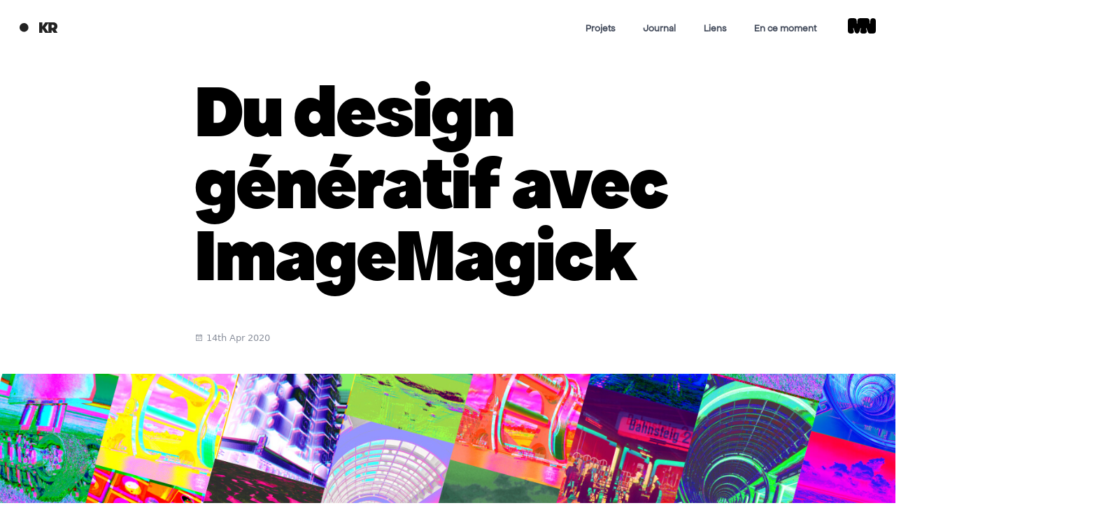

--- FILE ---
content_type: text/html; charset=utf-8
request_url: https://kevinronceray.com/fr/journal/du-design-generatif-avec-imagemagick
body_size: 7580
content:
<!DOCTYPE html>
<html lang="fr">
<head>
    <meta charset="utf-8" />
    <title>Du design génératif avec ImageMagick | Kévin Ronceray</title>

    <meta http-equiv="X-UA-Compatible" content="IE=edge">
    <meta name="viewport" content="width=device-width, initial-scale=1">
        <meta name="generator" content="GravCMS" />
    <meta name="description" content="Kévin Ronceray — Directeur Artistique & Motion Designer" />
    <meta property="og:title" content="Du design génératif avec ImageMagick" />
    <meta property="og:type" content="article" />
    <meta property="og:description" content="Colorations aléatoires et gifs stroboscopiques" />
    <meta property="og:url" content="https://kevinronceray.com/fr/journal/du-design-generatif-avec-imagemagick" />
    <meta property="og:site_name" content="Kévin Ronceray Portfolio" />
    <meta property="og:locale" content="Fr" />
    <meta property="og:image" content="https://kevinronceray.com/user/pages/02.journal/du-design-generatif-avec-imagemagick/banner.jpg" />
    <meta property="og:image:width" content="1500" />
    <meta property="og:image:height" content="400" />
    <meta name="twitter:card" content="summary_large_image" />
    <meta name="twitter:site" content="@kevinronceray" />
    <meta name="twitter:image" content="https://kevinronceray.com/user/pages/02.journal/du-design-generatif-avec-imagemagick/banner.jpg" />

    <link rel="icon" type="image/png" href="/user/themes/my-theme/images/favicon.png" />
    <link rel="canonical" href="https://kevinronceray.com/fr/journal/du-design-generatif-avec-imagemagick" />

<link rel="alternate" type="application/atom+xml" title="My Feed" href="https://kevinronceray.com/fr/journal.atom" />
<link rel="alternate" type="application/rss+xml" title="My Feed" href="https://kevinronceray.com/fr/journal.rss" />

                                                    		<link rel="stylesheet" href="https://unpkg.com/aos@next/dist/aos.css" />
        <link href="/user/plugins/markdown-notices/assets/notices.css" type="text/css" rel="stylesheet">
<link href="/user/plugins/form/assets/form-styles.css" type="text/css" rel="stylesheet">
<link href="/user/plugins/login/css/login.css" type="text/css" rel="stylesheet">
<link href="/user/themes/my-theme/css-compiled/spectre.css" type="text/css" rel="stylesheet">
<link href="/user/themes/my-theme/css-compiled/theme.css" type="text/css" rel="stylesheet">
<link href="/user/themes/my-theme/css/custom.css?v=240119" type="text/css" rel="stylesheet">
<link href="/user/themes/my-theme/css/line-awesome.min.css" type="text/css" rel="stylesheet">


    

        	    	    
                        		   		<script src="/system/assets/jquery/jquery-2.x.min.js"></script>
<script src="/user/themes/my-theme/js/masonry.pkgd.min.js"></script>
<script src="/user/themes/my-theme/js/imagesloaded.pkgd.min.js"></script>










</head>
<body id="top" class=" header-fixed header-animated sticky-footer">
    <div id="page-wrapper">
            <section id="header" class="section">
            <section class="container grid-lg">
                <nav class="navbar">
                    <section class="navbar-section logo">
                        <a href="/fr" class="navbar-brand mr-10">

<svg width="55" height="16" xmlns="http://www.w3.org/2000/svg"><g fill="#000" fill-rule="evenodd"><path d="M41.892 0h6.531c.86 0 1.638.15 2.333.452.696.3 1.29.706 1.785 1.215a5.282 5.282 0 0 1 1.14 1.784c.265.681.398 1.402.398 2.162a5.658 5.658 0 0 1-.731 2.838 5.266 5.266 0 0 1-2.022 2.021l3.01 4.58h-5.268l-2.559-3.848h-.838v3.849h-9.026l-4.172-6.129v6.129H28V0h4.473v6.15L36.645 0h5.247zm-.694.945l-4.833 6.581 4.833 6.582V.945zM47.52 7.74c.602 0 1.086-.207 1.452-.623.365-.416.548-.918.548-1.505 0-.588-.18-1.09-.538-1.506-.358-.415-.838-.623-1.44-.623H45.67V7.74h1.849zM0 7.298a6.305 6.305 0 0 1 1.833-4.465A6.305 6.305 0 0 1 6.298 1c.877 0 1.708.164 2.491.494a6.238 6.238 0 0 1 2.021 1.339 6.305 6.305 0 0 1 1.833 4.465c0 .846-.164 1.653-.494 2.42a6.305 6.305 0 0 1-1.339 1.998 6.238 6.238 0 0 1-2.021 1.34 6.367 6.367 0 0 1-2.491.493 6.305 6.305 0 0 1-4.465-1.833 6.305 6.305 0 0 1-1.34-1.997A6.081 6.081 0 0 1 0 7.298z"/></g></svg>



</a>                    </section>
                    <section class="navbar-section">

                        <nav class="dropmenu animated">
                                                    
<ul >
                                    <li>
                <a href="/fr" class="">
                    Projets
                </a>
            </li>
                                        <li>
                <a href="/fr/journal" class="active">
                    Journal
                </a>
            </li>
                                        <li>
                <a href="/fr/liens" class="">
                    Liens
                </a>
            </li>
                                        <li>
                <a href="/fr/now" class="">
                    En ce moment
                </a>
            </li>
            	<li  class="MN"><a href="https://magicnumber.club/" target="_blank"><svg viewBox="0 0 858 460" fill="none" xmlns="http://www.w3.org/2000/svg">
  <path d="M857.892 86.1022V374.397C857.892 429.438 827.757 459.574 772.725 459.574H677.72C642.346 459.574 618.099 437.297 602.372 389.465L574.846 304.948C573.536 301.668 570.267 299.049 566.988 299.049C565.778 299.049 564.628 299.219 563.588 299.539C558.449 301.098 555.639 306.268 557.819 312.807L563.588 330.344L574.196 362.599C593.853 421.569 565.678 459.574 503.437 459.574H481.161C480.701 459.574 480.251 459.574 479.791 459.554C479.331 459.574 478.881 459.574 478.411 459.574H456.145C393.905 459.574 365.729 421.569 385.386 362.599L395.994 330.364L401.773 312.807C404.393 304.948 401.773 299.049 396.524 299.049H392.595C389.325 299.049 386.036 301.668 384.736 304.948L357.22 389.465C341.493 437.297 317.257 459.574 281.872 459.574C246.488 459.574 222.252 437.297 206.524 389.465L179.008 304.948C177.689 301.668 174.419 299.049 171.14 299.049C163.941 299.049 159.352 304.948 161.971 312.807L178.349 362.599C198.005 421.569 169.83 459.574 107.59 459.574H85.3131C30.2817 459.574 0.146484 429.438 0.146484 374.397V86.1022C0.146484 31.0708 30.2817 0.935547 85.3131 0.935547H186.877C241.909 0.935547 272.044 31.7307 272.044 86.1022V152.282C272.044 157.521 275.973 161.45 281.222 161.45H282.532C287.771 161.45 291.701 157.521 291.701 152.282V86.1022C291.701 31.7307 321.836 0.935547 376.877 0.935547H478.431C478.901 0.935547 479.351 0.935536 479.811 0.955533C480.271 0.935536 480.721 0.935547 481.181 0.935547H582.735C637.776 0.935547 667.912 31.7307 667.912 86.1022V152.282C667.912 157.521 671.841 161.45 677.08 161.45H678.4C683.639 161.45 687.569 157.521 687.569 152.282V86.1022C687.569 31.7307 717.704 0.935547 772.745 0.935547C827.787 0.935547 857.912 31.0708 857.912 86.1022H857.892Z" width="50px"></path>
</svg></a></li>

</ul>

                                                    </nav>

                        
                    </section>
                </nav>
            </section>
        </section>
        <div class="mobile-menu">
            <div class="button_container" id="toggle">
                <span class="top"></span>
                <span class="middle"></span>
                <span class="bottom"></span>
            </div>
        </div>
    
        
        <section id="start">
        <section id="body-wrapper" class="section blog-listing">
    <section class="container grid-lg">

        
        
<div class="columns">
    <div id="item" class="column col-12 col-md-12 extra-spacing">
                        <div class="content-item h-entry">

    <div class="content-title">
				<br>
            <h1 class="p-name mt-1">Du design génératif avec ImageMagick</h1>



        <span class="blog-date">
    <time class="dt-published" datetime="2020-04-14T10:00:00+02:00">
        <i class="fa fa-calendar"></i> 14th Apr 2020
    </time>
</span>
            </div>

    <div class="e-content">
        <p><img loading="lazy" alt="" src="/user/pages/02.journal/du-design-generatif-avec-imagemagick/banner.jpg" /></p>
<p><span class='caption'><em>TL;DR : <a href="#fin">à la fin on obtient ce genre de résultats</a> (attention effets épileptiques)</em></span></p>
<p>Je cultive un certain intérêt pour toutes les notions d’aléatoires dans la création graphique et ce, au moins depuis qu’un intervenant nous a initié à <a href="https://processing.org/" target="_blank">Processing</a> circa 2010 dans mes premières années d’études.</p>
<p>J'apprécie cette part d'imprévu, souvent source d'accidents graphiques d'autant plus complexes à concevoir ex nihilo. </p>
<p>C'est un aspect qui n'est pas spécialement évident à intégrer dans un processus de création autre qu'expérimental et c'est aussi une des raisons pour laquelle je m'y adonne que peu régulièrement.</p>
<p><br></p>
<p><img loading="lazy" alt="" src="/user/pages/02.journal/du-design-generatif-avec-imagemagick/screen-photoshop.jpg" />
<span class='caption'>Sauf quand Photoshop se met soudainement à créer des glitchs graphiques, merci Adobe 🙃</span></p>
<p><br></p>
<p>De temps à autre un nouvel usage vient réveiller mon intérêt pour le sujet, comme récemment les possibilités de certains <a href="https://twitter.com/narrowd/status/1172154301537562624?s=20%3Ftarget%3D_blank">plugins Figma</a> ou encore des applications comme <a href="https://cavalry.scenegroup.co/" target="_blank">Cavalry</a>.</p>
<p>D'autres fois encore, j'y retombe un peu par hasard, comme par le biais d'un outil pas vraiment conçu pour, et c'est typiquement ce qu'on va voir aujourd'hui avec <a href="https://imagemagick.org/" target="_blank">ImageMagick</a>.</p>
<h2>ImageMagick ?</h2>
<p><a href="https://imagemagick.org/" target="_blank">ImageMagick</a> est un logiciel libre et open-source sans interface, principalement connu des dévellopeurs, qui permet de faire du traitement d'images en ligne de commande. </p>
<p><br></p>
<p><img loading="lazy" alt="" src="/user/pages/02.journal/du-design-generatif-avec-imagemagick/ImageMagick_logo.jpg" />
<span class='caption'>il a aussi pour mascotte une sorte de Merlin un peu chelou mais ça c'est une autre histoire...</span></p>
<p><br></p>
<p>Je m'en suis longtemps servi pour des opérations assez basiques comme de la simple compression ou de la combinaison d'images pour Pinterest par exemple, ce qui évite de devoir sortir un logiciel pour des taches qui peuvent être réalisées en un clic.</p>
<p>Puis un beau jour, je me suis retrouvé à devoir créer une série d'images avec une coloration particulière type gradient-map et je me suis dit que ça serait cool de pouvoir appliquer cette coloration d'un simple raccourci clavier sans même avoir à ouvrir Photoshop. Parce que oui, on est d'accord, une macro Photoshop aurait été tout aussi efficace, mais l'idée d'un script facilement partageable et utilisable à tout moment me paraissait intéressante à explorer. </p>
<h2>Appliquer des LUTs</h2>
<p><span class='caption'><em>Je ne détaille pas ici les étapes d'installation d'ImageMagick, ça se passe <a href="https://imagemagick.org/script/download.php" target="_blank">sur cette page</a></em></span></p>
<p>Une des méthodes courante pour appliquer une teinte à une image est d'utiliser un LUT (a.k.a LookUp Tables) qui n'est autre qu'une pallette d'étallonage qui peut être stockée dans un simple jpeg (plus d'infos sur le fonctionnement <a href="http://www.quelsolaar.com/technology/clut.html" target="_blank">ici</a>)</p>
<p>Concrètement la logique est la suivante :</p>
<p><br>
<img loading="lazy" alt="" src="/user/pages/02.journal/du-design-generatif-avec-imagemagick/Frame 1.jpg" />
<br></p>
<p>et pour appliquer un Lut avec ImageMagick on utilise la commande qui suit (à lancer dans le terminal) :</p>
<pre><code class="language-javascript"> convert input.png lut.png -hald-clut output.png</code></pre>
<p>Pour la suite je vais utiliser de l'<a href="https://fr.wikipedia.org/wiki/AppleScript" target="_blank">Apple Script</a> ce qui permettra de nous simplifier certaines actions comme récupérer dynamiquement le fichier sélectionné dans le finder. Pour faire de même il vous suffit, si vous utilisez Mac OS, d'ouvrir l'éditeur de script qui se trouve dans <code>Application/Utilitaires/Éditeur de script.app</code> et de copier-coller le code qui suit)</p>
<pre><code class="language-javascript">// on récupère le chemin du fichier sélectionné dans le finder et on le stocke dans une variable filePath

tell application "Finder"
set theItems to selection
set filePath to (POSIX path of (the selection as alias))    

end tell

// on exécute la commande ImageMagick, les chemins du lut et de la sortie sont à modifier par les vôtres

do shell script "/usr/local/bin/convert " &amp; filePath &amp; "/Users/kevinronceray/lut.png -hald-clut /Users/kevinronceray/Desktop/output.png"</code></pre>
<p>En temps normal, on récupère un <a href="http://www.quelsolaar.com/technology/Hald_CLUT_Identity.png" target="_blank">LUT neutre</a> auquel on applique la même coloration qu'à notre image, puis on exporte ce LUT qui pourra ainsi permettre de teinter tout autre image avec les mêmes paramètres, ce qui donne donc un résultat totalement convenu. Mais étant donné qu'aujourd'hui nous voulons plutôt obtenir des résultats étranges pourquoi ne pas tenter de modifier le LUT à l'aveugle ? 😱 </p>
<p><img loading="lazy" alt="" src="/user/pages/02.journal/du-design-generatif-avec-imagemagick/Frame 3.jpg" />
<span class='caption'> les LUTs modifiés dans Photoshop et leurs résultats respectifs</span></p>
<p><br></p>
<p>Ok, c'est un début intéressant. La nature asynchrone du processus —  en imaginant un résultat dans un premier temps puis en le visualisant dans un second — est propice à engendrer les accidents graphiques convoités. Mais, il faut le reconnaitre, après un certain nombre d'allers-retours à créer des LUTs et à découvrir leurs effets, on peut avoir l'impression de tourner en rond. Surtout, un LUT une fois créé générera toujours le même résultat (c'est ce qu'on lui demande d'ailleurs).</p>
<p>Et si on rajoutait un peu d'aléatoire afin d'obtenir des résultats différents à chaque nouveau lancement du script ? (la suite de l'article va parler de ça donc j'espère que la réponse est oui)</p>
<h2>Colorations aléatoires et Gifs animés</h2>
<p><br>
On va combiner plusieurs commandes : </p>
<p><a href="https://imagemagick.org/Usage/color_mods/#level-colors?target=_blank">+level-colors</a> pour appliquer un gradient-map.</p>
<pre><code class="language-javascript">    convert  input.png  +level-colors green,cyan  output.png  </code></pre>
<p>Puis <a href="https://imagemagick.org/Usage/color_mods/#modulate?target=_blank">-modulate</a>, cette commande prend 3 arguments pour faire varier la teinte, la saturation et la luminosité de 0 à 200 (100 étant la valeur neutre et ne modifie donc pas l'image). Pour choisir une valeur aléatoire nous utilisons la fonction Apple Script <code>random number from 0 to 200</code> ce qui donne quelque chose comme ceci :</p>
<pre><code class="language-javascript">tell application "Finder"
    set theItems to selection
    set filePath to (POSIX path of (the selection as alias))

end tell

do shell script "/usr/local/bin/convert " &amp; filePath &amp; " +level-colors green,red -modulate " &amp; (random number from 100 to 200) &amp; ",100," &amp; (random number from 10 to 200) &amp; " /Users/kevinronceray/Desktop/output.png"</code></pre>
<p><br></p>
<p><img loading="lazy" alt="" src="/user/pages/02.journal/du-design-generatif-avec-imagemagick/frame.png" /></p>
<p><br></p>
<p>À partir de là on a un générateur de gradient map aléatoire. Mais, pour qui a l'habitude d'en voir, rien ici de bien surprenant. Pour ajouter une dimension supplémentaire et apporter de la variation on va générer plusieurs itérations et les combiner avec des modes de fusion grâce à la commande <a href="https://imagemagick.org/script/command-line-options.php#compose?target=_blank">-compose</a> en plus de ça on va déplacer légèrement chaque calque pour créer un effet de décalage de couches avec <a href="https://imagemagick.org/script/command-line-options.php#geometry?target=_blank">-geometry</a> </p>
<pre><code class="language-javascript">tell application "Finder"
    set theItems to selection
    set filePath to (POSIX path of (the selection as alias))

end tell

do shell script "/usr/local/bin/convert " &amp; filePath &amp; " \\(  +level-colors cyan,white -modulate 100,100," &amp; (random number from 0 to 200) &amp; " \\) -compose linearlight \\( " &amp; filePath &amp; "   +level-colors magenta,white -geometry  +4+2 -modulate 100,100," &amp; (random number from 0 to 200) &amp; " \\) -compose difference -composite \\( " &amp; filePath &amp; "   +level-colors yellow,white -geometry  -3-1 -modulate 100,100," &amp; (random number from 0 to 200) &amp; " \\) -compose difference -contrast-stretch 5% -compose difference   -composite /Users/kevinronceray/Desktop/output.png"</code></pre>
<p><img loading="lazy" alt="" src="/user/pages/02.journal/du-design-generatif-avec-imagemagick/Frame 5.jpg" /></p>
<p>À ce stade les résultats obtenus à chaque nouveau lancement du script commencent à présenter un spectre de variations assez large, des associations de couleurs improbables (parfois assez moche aussi, ne nous mentons pas) on tient quelque chose.
<br>
<br>
Étape ultime, pourquoi ne pas en faire des gifs ? (Citez une seule chose qui n'est pas mieux en gif). L'idée est de générer plusieurs itérations d'une même image et de la combiner en 1 gif qui fait défiler chaque itération.</p>
<p><br></p>
<p>Pour cela nous allons avoir besoin des commandes :</p>
<ul>
<li><a href="https://imagemagick.org/Usage/files/#write?target=_blank">-write</a> pour enregistrer une image au milieu d'une commande.</li>
<li><a href="https://imagemagick.org/Usage/files/#mpr?target=_blank">MPR:</a> pour stocker temporairement une image dans une variable.</li>
<li><a href="https://www.imagemagick.org/script/command-line-options.php?=1#delay?target=_blank">-delay</a> pour définir l'intervalle de temps entre chaque image.</li>
</ul>
<p><br></p>
<p>Concrètement ça donne ça :</p>
<pre><code class="language-javascript">
// On génére chaque image et on l'enregistre temporairement dans une variable avec -write mpr:Nom
// On combine chaque image dans une séquence gif avec :

mpr:img1 mpr:img2 mpr:img3 -delay 2 /filepath/output.gif</code></pre>
<p>Et appliqué à notre cas : <br>
<span class='caption'><em>(ça commence à faire du monde, mais en réalité c'est à peine plus complexe que l'étape précédente)</em></span></p>
<pre><code class="language-javascript">tell application "Finder"
    set theItems to selection
    set filePath to (POSIX path of (the selection as alias))

end tell

do shell script "/usr/local/bin/convert " &amp; filePath &amp; " \\( -colorspace Gray +level-colors cyan,blue -modulate 100,100," &amp; (random number from 50 to 150) &amp; " \\) -compose linearlight \\( " &amp; filePath &amp; "  -colorspace Gray +level-colors magenta,green -geometry  +" &amp; (random number from 0 to 5) &amp; "+" &amp; (random number from 0 to 4) &amp; " -modulate 100,100," &amp; (random number from 50 to 150) &amp; " \\) -compose difference -composite \\( " &amp; filePath &amp; "  -colorspace Gray +level-colors yellow,purple -geometry  -" &amp; (random number from 0 to 5) &amp; "-" &amp; (random number from 1 to 7) &amp; " -modulate 100,100," &amp; (random number from 80 to 120) &amp; " \\) -compose difference -contrast-stretch 5% -compose difference   -composite -write mpr:img1 +delete " &amp; filePath &amp; " \\( -colorspace Gray +level-colors yellow,green -modulate 100,100," &amp; (random number from 50 to 150) &amp; " \\) -compose linearlight \\( " &amp; filePath &amp; "  -colorspace Gray +level-colors blue,red -geometry  +" &amp; (random number from 2 to 5) &amp; "+" &amp; (random number from 2 to 7) &amp; " -modulate 100,100," &amp; (random number from 50 to 150) &amp; " \\) -compose difference -composite \\( " &amp; filePath &amp; "  -colorspace Gray +level-colors magenta,orange -geometry  -" &amp; (random number from 0 to 5) &amp; "-" &amp; (random number from 1 to 5) &amp; " -modulate 100,100," &amp; (random number from 80 to 120) &amp; " \\) -compose difference -contrast-stretch 5% -compose difference   -composite -write mpr:img2 " &amp; filePath &amp; " \\( -colorspace Gray +level-colors yellow,green -modulate 100,100," &amp; (random number from 50 to 150) &amp; " \\) -compose linearlight \\( " &amp; filePath &amp; "  -colorspace Gray +level-colors blue,red -geometry  +" &amp; (random number from 0 to 5) &amp; "+" &amp; (random number from 0 to 5) &amp; " -modulate 100,100," &amp; (random number from 50 to 150) &amp; " \\) -compose difference -composite \\( " &amp; filePath &amp; "  -colorspace Gray +level-colors magenta,orange -geometry  -" &amp; (random number from 0 to 7) &amp; "-" &amp; (random number from 1 to 6) &amp; " -modulate 100,100," &amp; (random number from 80 to 120) &amp; " \\) -compose difference -contrast-stretch 5% -compose difference   -composite -write mpr:img3 +delete mpr:img1 mpr:img2 mpr:img3 -delay 2 /Users/kevinronceray/Desktop/output.gif"
</code></pre>
<p><a  name="fin"></a>Voilà, c'est tout pour aujourd'hui, on termine avec quelques images générées avec ce procédé ci-dessous, on pourrait évidemment continuer à itérer sur cette base en modifiant les paramètres ou <a href="https://imagemagick.org/Usage/" target="_blank">en ajoutant des nouveaux.</a></p>
<p><br></p>
<hr />
<p><br>
<br></p>
<p><img loading="lazy" alt="" src="/user/pages/02.journal/du-design-generatif-avec-imagemagick/gif1.gif?decoding=auto&amp;fetchpriority=auto" />
<br><br>
<img loading="lazy" alt="" src="/user/pages/02.journal/du-design-generatif-avec-imagemagick/img1.jpg" />
<br><br>
<img loading="lazy" alt="" src="/user/pages/02.journal/du-design-generatif-avec-imagemagick/gif4.gif?decoding=auto&amp;fetchpriority=auto" />
<br><br>
<img loading="lazy" alt="" src="/user/pages/02.journal/du-design-generatif-avec-imagemagick/img2.png" />
<br><br>
<img loading="lazy" alt="" src="/user/pages/02.journal/du-design-generatif-avec-imagemagick/gif6.gif?decoding=auto&amp;fetchpriority=auto" />
<br><br>
<img loading="lazy" alt="" src="/user/pages/02.journal/du-design-generatif-avec-imagemagick/img3.jpg" />
<br><br>
<img loading="lazy" alt="" src="/user/pages/02.journal/du-design-generatif-avec-imagemagick/gif5.gif?decoding=auto&amp;fetchpriority=auto" /></p>
    </div>

    

</div>

                </div>
        <div id="sidebar" class="column col-3 col-md-12">
                        



<!--
<div class="sidebar-content syndicate">
    <h4>Syndication</h4>
    <a class="btn" href="/fr/journal.atom"><i class="fa fa-rss-square"></i> Atom 1.0</a>
    <a class="btn" href="/fr/journal.rss"><i class="fa fa-rss-square"></i> RSS</a>
    </div>
//-->
                </div>
    </div>


    </section>
</section>
        </section>

    </div>





    <div class="mobile-container">
        <div class="overlay" id="overlay">

            <nav class="overlay-menu">
                
<ul class="tree">
                                    <li>
                <a href="/fr" class="">
                    Projets
                </a>
            </li>
                                        <li>
                <a href="/fr/journal" class="active">
                    Journal
                </a>
            </li>
                                        <li>
                <a href="/fr/liens" class="">
                    Liens
                </a>
            </li>
                                        <li>
                <a href="/fr/now" class="">
                    En ce moment
                </a>
            </li>
            	<li  class="MN"><a href="https://magicnumber.club/" target="_blank"><svg viewBox="0 0 858 460" fill="none" xmlns="http://www.w3.org/2000/svg">
  <path d="M857.892 86.1022V374.397C857.892 429.438 827.757 459.574 772.725 459.574H677.72C642.346 459.574 618.099 437.297 602.372 389.465L574.846 304.948C573.536 301.668 570.267 299.049 566.988 299.049C565.778 299.049 564.628 299.219 563.588 299.539C558.449 301.098 555.639 306.268 557.819 312.807L563.588 330.344L574.196 362.599C593.853 421.569 565.678 459.574 503.437 459.574H481.161C480.701 459.574 480.251 459.574 479.791 459.554C479.331 459.574 478.881 459.574 478.411 459.574H456.145C393.905 459.574 365.729 421.569 385.386 362.599L395.994 330.364L401.773 312.807C404.393 304.948 401.773 299.049 396.524 299.049H392.595C389.325 299.049 386.036 301.668 384.736 304.948L357.22 389.465C341.493 437.297 317.257 459.574 281.872 459.574C246.488 459.574 222.252 437.297 206.524 389.465L179.008 304.948C177.689 301.668 174.419 299.049 171.14 299.049C163.941 299.049 159.352 304.948 161.971 312.807L178.349 362.599C198.005 421.569 169.83 459.574 107.59 459.574H85.3131C30.2817 459.574 0.146484 429.438 0.146484 374.397V86.1022C0.146484 31.0708 30.2817 0.935547 85.3131 0.935547H186.877C241.909 0.935547 272.044 31.7307 272.044 86.1022V152.282C272.044 157.521 275.973 161.45 281.222 161.45H282.532C287.771 161.45 291.701 157.521 291.701 152.282V86.1022C291.701 31.7307 321.836 0.935547 376.877 0.935547H478.431C478.901 0.935547 479.351 0.935536 479.811 0.955533C480.271 0.935536 480.721 0.935547 481.181 0.935547H582.735C637.776 0.935547 667.912 31.7307 667.912 86.1022V152.282C667.912 157.521 671.841 161.45 677.08 161.45H678.4C683.639 161.45 687.569 157.521 687.569 152.282V86.1022C687.569 31.7307 717.704 0.935547 772.745 0.935547C827.787 0.935547 857.912 31.0708 857.912 86.1022H857.892Z" width="50px"></path>
</svg></a></li>

</ul>

            </nav>
        </div>
    </div>

    <script src="/user/themes/my-theme/js/jquery.treemenu.js"></script>
<script src="/user/themes/my-theme/js/site.js"></script>
<script src="/user/themes/my-theme/js/custom_masonry.js"></script>




<script>



var $grid = $('.grid').masonry({
  // options...
  itemSelector: '.grid-item'
});
// layout Masonry after each image loads
$grid.imagesLoaded().progress( function() {
  $grid.masonry('layout');
});


document.querySelectorAll('video').forEach(vid =>
  vid.addEventListener('loadeddata', (event) => {
    $grid.masonry('layout');
  })
)



var refreshGrid = function() {
  setTimeout( function() {
    $grid.masonry('layout');
  }, 1000 );
}

jQuery( window ).on( 'load resize', function() {
  refreshGrid();
	console.log('refresh')
});









</script>

  <script src="https://unpkg.com/aos@next/dist/aos.js"></script>
  <script>
	AOS.init({
  	duration: 500,
	})
  </script>

</body>


--- FILE ---
content_type: text/css
request_url: https://kevinronceray.com/user/themes/my-theme/css-compiled/spectre.css
body_size: 59545
content:
/*! Spectre.css v0.5.3 | MIT License | github.com/picturepan2/spectre */
/* Manually forked from Normalize.css */
/* normalize.css v5.0.0 | MIT License | github.com/necolas/normalize.css */
/** 1. Change the default font family in all browsers (opinionated). 2. Correct the line height in all browsers. 3. Prevent adjustments of font size after orientation changes in IE on Windows Phone and in iOS. */
/* Document ========================================================================== */
html { font-family: sans-serif; /* 1 */ -ms-text-size-adjust: 100%; /* 3 */ -webkit-text-size-adjust: 100%; /* 3 */ }

/* Sections ========================================================================== */
/** Remove the margin in all browsers (opinionated). */
body { margin: 0; }

/** Add the correct display in IE 9-. */
article, aside, footer, header, nav, section { display: block; }

/** Correct the font size and margin on `h1` elements within `section` and `article` contexts in Chrome, Firefox, and Safari. */
h1 { font-size: 2em; margin: 0.67em 0; }

/* Grouping content ========================================================================== */
/** Add the correct display in IE 9-. 1. Add the correct display in IE. */
figcaption, figure, main { /* 1 */ display: block; }

/** Add the correct margin in IE 8 (removed). */
/** 1. Add the correct box sizing in Firefox. 2. Show the overflow in Edge and IE. */
hr { box-sizing: content-box; /* 1 */ height: 0; /* 1 */ overflow: visible; /* 2 */ }

/** 1. Correct the inheritance and scaling of font size in all browsers. (removed) 2. Correct the odd `em` font sizing in all browsers. */
/* Text-level semantics ========================================================================== */
/** 1. Remove the gray background on active links in IE 10. 2. Remove gaps in links underline in iOS 8+ and Safari 8+. */
a { background-color: transparent; /* 1 */ -webkit-text-decoration-skip: objects; /* 2 */ }

/** Remove the outline on focused links when they are also active or hovered in all browsers (opinionated). */
a:active, a:hover { outline-width: 0; }

/** Modify default styling of address. */
address { font-style: normal; }

/** 1. Remove the bottom border in Firefox 39-. 2. Add the correct text decoration in Chrome, Edge, IE, Opera, and Safari. (removed) */
/** Prevent the duplicate application of `bolder` by the next rule in Safari 6. */
b, strong { font-weight: inherit; }

/** Add the correct font weight in Chrome, Edge, and Safari. */
b, strong { font-weight: bolder; }

/** 1. Correct the inheritance and scaling of font size in all browsers. 2. Correct the odd `em` font sizing in all browsers. */
code, kbd, pre, samp { font-family: "SF Mono", "Segoe UI Mono", "Roboto Mono", Menlo, Courier, monospace; /* 1 (changed) */ font-size: 1em; /* 2 */ }

/** Add the correct font style in Android 4.3-. */
dfn { font-style: italic; }

/** Add the correct background and color in IE 9-. (Removed) */
/** Add the correct font size in all browsers. */
small { font-size: 80%; font-weight: 400; /* (added) */ }

/** Prevent `sub` and `sup` elements from affecting the line height in all browsers. */
sub, sup { font-size: 75%; line-height: 0; position: relative; vertical-align: baseline; }

sub { bottom: -0.25em; }

sup { top: -0.5em; }

/* Embedded content ========================================================================== */
/** Add the correct display in IE 9-. */
audio, video { display: inline-block; }

/** Add the correct display in iOS 4-7. */
audio:not([controls]) { display: none; height: 0; }

/** Remove the border on images inside links in IE 10-. */
img { border-style: none; }

/** Hide the overflow in IE. */
svg:not(:root) { overflow: hidden; }

/* Forms ========================================================================== */
/** 1. Change the font styles in all browsers (opinionated). 2. Remove the margin in Firefox and Safari. */
button, input, optgroup, select, textarea { font-family: inherit; /* 1 (changed) */ font-size: inherit; /* 1 (changed) */ line-height: inherit; /* 1 (changed) */ margin: 0; /* 2 */ }

/** Show the overflow in IE. 1. Show the overflow in Edge. */
button, input { /* 1 */ overflow: visible; }

/** Remove the inheritance of text transform in Edge, Firefox, and IE. 1. Remove the inheritance of text transform in Firefox. */
button, select { /* 1 */ text-transform: none; }

/** 1. Prevent a WebKit bug where (2) destroys native `audio` and `video` controls in Android 4. 2. Correct the inability to style clickable types in iOS and Safari. */
button, html [type="button"], [type="reset"], [type="submit"] { -webkit-appearance: button; /* 2 */ }

/** Remove the inner border and padding in Firefox. */
button::-moz-focus-inner, [type="button"]::-moz-focus-inner, [type="reset"]::-moz-focus-inner, [type="submit"]::-moz-focus-inner { border-style: none; padding: 0; }

/** Restore the focus styles unset by the previous rule (removed). */
/** Change the border, margin, and padding in all browsers (opinionated) (changed). */
fieldset { border: 0; margin: 0; padding: 0; }

/** 1. Correct the text wrapping in Edge and IE. 2. Correct the color inheritance from `fieldset` elements in IE. 3. Remove the padding so developers are not caught out when they zero out `fieldset` elements in all browsers. */
legend { box-sizing: border-box; /* 1 */ color: inherit; /* 2 */ display: table; /* 1 */ max-width: 100%; /* 1 */ padding: 0; /* 3 */ white-space: normal; /* 1 */ }

/** 1. Add the correct display in IE 9-. 2. Add the correct vertical alignment in Chrome, Firefox, and Opera. */
progress { display: inline-block; /* 1 */ vertical-align: baseline; /* 2 */ }

/** Remove the default vertical scrollbar in IE. */
textarea { overflow: auto; }

/** 1. Add the correct box sizing in IE 10-. 2. Remove the padding in IE 10-. */
[type="checkbox"], [type="radio"] { box-sizing: border-box; /* 1 */ padding: 0; /* 2 */ }

/** Correct the cursor style of increment and decrement buttons in Chrome. */
[type="number"]::-webkit-inner-spin-button, [type="number"]::-webkit-outer-spin-button { height: auto; }

/** 1. Correct the odd appearance in Chrome and Safari. 2. Correct the outline style in Safari. */
[type="search"] { -webkit-appearance: textfield; /* 1 */ outline-offset: -2px; /* 2 */ }

/** Remove the inner padding and cancel buttons in Chrome and Safari on macOS. */
[type="search"]::-webkit-search-cancel-button, [type="search"]::-webkit-search-decoration { -webkit-appearance: none; }

/** 1. Correct the inability to style clickable types in iOS and Safari. 2. Change font properties to `inherit` in Safari. */
::-webkit-file-upload-button { -webkit-appearance: button; /* 1 */ font: inherit; /* 2 */ }

/* Interactive ========================================================================== */
/* Add the correct display in IE 9-. 1. Add the correct display in Edge, IE, and Firefox. */
details, menu { display: block; }

/* Add the correct display in all browsers. */
summary { display: list-item; outline: none; }

/* Scripting ========================================================================== */
/** Add the correct display in IE 9-. */
canvas { display: inline-block; }

/** Add the correct display in IE. */
template { display: none; }

/* Hidden ========================================================================== */
/** Add the correct display in IE 10-. */
[hidden] { display: none; }

*, *::before, *::after { box-sizing: inherit; }

html { box-sizing: border-box; font-size: 20px; line-height: 1.5; -webkit-tap-highlight-color: transparent; }

body { background: #fff; color: #50596c; font-family: -apple-system, system-ui, BlinkMacSystemFont, "Segoe UI", Roboto, "Helvetica Neue", sans-serif; font-size: 0.8rem; overflow-x: hidden; text-rendering: optimizeLegibility; }

a { color: #3085EE; outline: none; text-decoration: none; }

a:focus { box-shadow: 0 0 0 0.1rem rgba(48, 133, 238, 0.2); }

a:focus, a:hover, a:active, a.active { color: #126bd9; text-decoration: underline; }

a:visited { color: #5fa1f2; }

h1, h2, h3, h4, h5, h6 { color: inherit; font-weight: 500; line-height: 1.2; margin-bottom: .5em; margin-top: 0; }

.h1, .h2, .h3, .h4, .h5, .h6 { font-weight: 500; }

h1, .h1 { font-size: 2rem; }

h2, .h2 { font-size: 1.6rem; }

h3, .h3 { font-size: 1.4rem; }

h4, .h4 { font-size: 1.2rem; }

h5, .h5 { font-size: 1rem; }

h6, .h6 { font-size: .8rem; }

p { margin: 0 0 1.2rem; }

a, ins, u { -webkit-text-decoration-skip: ink edges; text-decoration-skip: ink edges; }

abbr[title] { border-bottom: 0.05rem dotted; cursor: help; text-decoration: none; }

kbd { border-radius: 0.1rem; line-height: 1.2; padding: .1rem .2rem; background: #454d5d; color: #fff; font-size: 0.7rem; }

mark { background: #ffe9b3; color: #50596c; border-radius: 0.1rem; padding: .05rem; }

blockquote { border-left: 0.1rem solid #e7e9ed; margin-left: 0; padding: 0.4rem 0.8rem; }

blockquote p:last-child { margin-bottom: 0; }

ul, ol { margin: 0.8rem 0 0.8rem 0.8rem; padding: 0; }

ul ul, ul ol, ol ul, ol ol { margin: 0.8rem 0 0.8rem 0.8rem; }

ul li, ol li { margin-top: 0.4rem; }

ul { list-style: disc inside; }

ul ul { list-style-type: circle; }

ol { list-style: decimal inside; }

ol ol { list-style-type: lower-alpha; }

dl dt { font-weight: bold; }

dl dd { margin: 0.4rem 0 0.8rem 0; }

:lang(zh), :lang(zh-Hans) { font-family: -apple-system, system-ui, BlinkMacSystemFont, "Segoe UI", Roboto, "PingFang SC", "Hiragino Sans GB", "Microsoft YaHei", "Helvetica Neue", sans-serif; }

:lang(zh-Hant) { font-family: -apple-system, system-ui, BlinkMacSystemFont, "Segoe UI", Roboto, "PingFang TC", "Hiragino Sans CNS", "Microsoft JhengHei", "Helvetica Neue", sans-serif; }

:lang(ja) { font-family: -apple-system, system-ui, BlinkMacSystemFont, "Segoe UI", Roboto, "Hiragino Sans", "Hiragino Kaku Gothic Pro", "Yu Gothic", YuGothic, Meiryo, "Helvetica Neue", sans-serif; }

:lang(ko) { font-family: -apple-system, system-ui, BlinkMacSystemFont, "Segoe UI", Roboto, "Malgun Gothic", "Helvetica Neue", sans-serif; }

:lang(zh) ins, :lang(zh) u, :lang(ja) ins, :lang(ja) u, .cjk ins, .cjk u { border-bottom: 0.05rem solid; text-decoration: none; }

:lang(zh) del + del, :lang(zh) del + s, :lang(zh) ins + ins, :lang(zh) ins + u, :lang(zh) s + del, :lang(zh) s + s, :lang(zh) u + ins, :lang(zh) u + u, :lang(ja) del + del, :lang(ja) del + s, :lang(ja) ins + ins, :lang(ja) ins + u, :lang(ja) s + del, :lang(ja) s + s, :lang(ja) u + ins, :lang(ja) u + u, .cjk del + del, .cjk del + s, .cjk ins + ins, .cjk ins + u, .cjk s + del, .cjk s + s, .cjk u + ins, .cjk u + u { margin-left: .125em; }

.table { border-collapse: collapse; border-spacing: 0; width: 100%; text-align: left; }

.table.table-striped tbody tr:nth-of-type(odd) { background: #f8f9fa; }

.table tbody tr.active, .table.table-striped tbody tr.active { background: #f0f1f4; }

.table.table-hover tbody tr:hover { background: #f0f1f4; }

.table.table-scroll { display: block; overflow-x: auto; padding-bottom: .75rem; white-space: nowrap; }

.table td, .table th { border-bottom: 0.05rem solid #e7e9ed; padding: 0.6rem 0.4rem; }

.table th { border-bottom-width: 0.1rem; }

.btn, .button { transition: all .2s ease; -webkit-appearance: none; -moz-appearance: none; appearance: none; background: #fff; border: 0.05rem solid #3085EE; border-radius: 0.1rem; color: #3085EE; cursor: pointer; display: inline-block; font-size: 0.8rem; height: 1.8rem; line-height: 1.2rem; outline: none; padding: 0.25rem 0.4rem; text-align: center; text-decoration: none; -webkit-user-select: none; -moz-user-select: none; -ms-user-select: none; user-select: none; vertical-align: middle; white-space: nowrap; }

.btn:focus, .button:focus { box-shadow: 0 0 0 0.1rem rgba(48, 133, 238, 0.2); }

.btn:focus, .button:focus, .btn:hover, .button:hover { background: #e1edfd; border-color: #227ded; text-decoration: none; }

.btn:active, .button:active, .btn.active, .active.button { background: #227ded; border-color: #1370e3; color: #fff; text-decoration: none; }

.btn:active.loading::after, .button:active.loading::after, .btn.active.loading::after, .active.loading.button::after { border-bottom-color: #fff; border-left-color: #fff; }

.btn[disabled], .button[disabled], .btn:disabled, .button:disabled, .btn.disabled, .disabled.button { cursor: default; opacity: .5; pointer-events: none; }

.btn.btn-primary, .btn-primary.button { background: #3085EE; border-color: #227ded; color: #fff; }

.btn.btn-primary:focus, .btn-primary.button:focus, .btn.btn-primary:hover, .btn-primary.button:hover { background: #1877ec; border-color: #1370e3; color: #fff; }

.btn.btn-primary:active, .btn-primary.button:active, .btn.btn-primary.active, .btn-primary.active.button { background: #1372e7; border-color: #126bd9; color: #fff; }

.btn.btn-primary.loading::after, .btn-primary.loading.button::after { border-bottom-color: #fff; border-left-color: #fff; }

.btn.btn-success, .btn-success.button { background: #32b643; border-color: #2faa3f; color: #fff; }

.btn.btn-success:focus, .btn-success.button:focus { box-shadow: 0 0 0 0.1rem rgba(50, 182, 67, 0.2); }

.btn.btn-success:focus, .btn-success.button:focus, .btn.btn-success:hover, .btn-success.button:hover { background: #30ae40; border-color: #2da23c; color: #fff; }

.btn.btn-success:active, .btn-success.button:active, .btn.btn-success.active, .btn-success.active.button { background: #2a9a39; border-color: #278e34; color: #fff; }

.btn.btn-success.loading::after, .btn-success.loading.button::after { border-bottom-color: #fff; border-left-color: #fff; }

.btn.btn-error, .btn-error.button { background: #e85600; border-color: #d95000; color: #fff; }

.btn.btn-error:focus, .btn-error.button:focus { box-shadow: 0 0 0 0.1rem rgba(232, 86, 0, 0.2); }

.btn.btn-error:focus, .btn-error.button:focus, .btn.btn-error:hover, .btn-error.button:hover { background: #de5200; border-color: #cf4d00; color: #fff; }

.btn.btn-error:active, .btn-error.button:active, .btn.btn-error.active, .btn-error.active.button { background: #c44900; border-color: #b54300; color: #fff; }

.btn.btn-error.loading::after, .btn-error.loading.button::after { border-bottom-color: #fff; border-left-color: #fff; }

.btn.btn-link, .btn-link.button { background: transparent; border-color: transparent; color: #3085EE; }

.btn.btn-link:focus, .btn-link.button:focus, .btn.btn-link:hover, .btn-link.button:hover, .btn.btn-link:active, .btn-link.button:active, .btn.btn-link.active, .btn-link.active.button { color: #126bd9; }

.btn.btn-sm, .btn-sm.button { font-size: 0.7rem; height: 1.4rem; padding: 0.05rem 0.3rem; }

.btn.btn-lg, .btn-lg.button { font-size: 0.9rem; height: 2rem; padding: 0.35rem 0.6rem; }

.btn.btn-block, .btn-block.button { display: block; width: 100%; }

.btn.btn-action, .btn-action.button { width: 1.8rem; padding-left: 0; padding-right: 0; }

.btn.btn-action.btn-sm, .btn-action.btn-sm.button { width: 1.4rem; }

.btn.btn-action.btn-lg, .btn-action.btn-lg.button { width: 2rem; }

.btn.btn-clear, .btn-clear.button { background: transparent; border: 0; color: currentColor; height: 0.8rem; line-height: 0.8rem; margin-left: 0.2rem; margin-right: -2px; opacity: 1; padding: 0; text-decoration: none; width: 0.8rem; }

.btn.btn-clear:hover, .btn-clear.button:hover { opacity: .95; }

.btn.btn-clear::before, .btn-clear.button::before { content: "\2715"; }

.btn-group { display: -ms-inline-flexbox; display: inline-flex; -ms-flex-wrap: wrap; flex-wrap: wrap; }

.btn-group .btn, .btn-group .button { -ms-flex: 1 0 auto; flex: 1 0 auto; }

.btn-group .btn:first-child:not(:last-child), .btn-group .button:first-child:not(:last-child) { border-bottom-right-radius: 0; border-top-right-radius: 0; }

.btn-group .btn:not(:first-child):not(:last-child), .btn-group .button:not(:first-child):not(:last-child) { border-radius: 0; margin-left: -0.05rem; }

.btn-group .btn:last-child:not(:first-child), .btn-group .button:last-child:not(:first-child) { border-bottom-left-radius: 0; border-top-left-radius: 0; margin-left: -0.05rem; }

.btn-group .btn:focus, .btn-group .button:focus, .btn-group .btn:hover, .btn-group .button:hover, .btn-group .btn:active, .btn-group .button:active, .btn-group .btn.active, .btn-group .active.button { z-index: 1; }

.btn-group.btn-group-block { display: -ms-flexbox; display: flex; }

.btn-group.btn-group-block .btn, .btn-group.btn-group-block .button { -ms-flex: 1 0 0px; flex: 1 0 0; }

.form-group:not(:last-child) { margin-bottom: 0.4rem; }

fieldset { margin-bottom: 0.8rem; }

legend { font-size: 0.9rem; font-weight: 500; margin-bottom: 0.8rem; }

.form-label { display: block; line-height: 1.2rem; padding: 0.3rem 0; }

.form-label.label-sm { font-size: 0.7rem; padding: 0.1rem 0; }

.form-label.label-lg { font-size: 0.9rem; padding: 0.4rem 0; }

.form-input, .search-input, [data-grav-field="array"] input, [data-grav-field="array"] textarea { transition: all .2s ease; -webkit-appearance: none; -moz-appearance: none; appearance: none; background: #fff; background-image: none; border: 0.05rem solid #caced7; border-radius: 0.1rem; color: #50596c; display: block; font-size: 0.8rem; height: 1.8rem; line-height: 1.2rem; max-width: 100%; outline: none; padding: 0.25rem 0.4rem; position: relative; width: 100%; }

.form-input:focus, .search-input:focus, [data-grav-field="array"] input:focus, [data-grav-field="array"] textarea:focus { box-shadow: 0 0 0 0.1rem rgba(48, 133, 238, 0.2); border-color: #3085EE; }

.form-input::-webkit-input-placeholder, .search-input::-webkit-input-placeholder, [data-grav-field="array"] input::-webkit-input-placeholder, [data-grav-field="array"] textarea::-webkit-input-placeholder { color: #acb3c2; }

.form-input:-ms-input-placeholder, .search-input:-ms-input-placeholder, [data-grav-field="array"] input:-ms-input-placeholder, [data-grav-field="array"] textarea:-ms-input-placeholder { color: #acb3c2; }

.form-input::-ms-input-placeholder, .search-input::-ms-input-placeholder, [data-grav-field="array"] input::-ms-input-placeholder, [data-grav-field="array"] textarea::-ms-input-placeholder { color: #acb3c2; }

.form-input::placeholder, .search-input::placeholder, [data-grav-field="array"] input::placeholder, [data-grav-field="array"] textarea::placeholder { color: #acb3c2; }

.form-input.input-sm, .input-sm.search-input, [data-grav-field="array"] input.input-sm, [data-grav-field="array"] textarea.input-sm { font-size: 0.7rem; height: 1.4rem; padding: 0.05rem 0.3rem; }

.form-input.input-lg, .input-lg.search-input, [data-grav-field="array"] input.input-lg, [data-grav-field="array"] textarea.input-lg { font-size: 0.9rem; height: 2rem; padding: 0.35rem 0.6rem; }

.form-input.input-inline, .input-inline.search-input, [data-grav-field="array"] input.input-inline, [data-grav-field="array"] textarea.input-inline { display: inline-block; vertical-align: middle; width: auto; }

.form-input[type="file"], .search-input[type="file"], [data-grav-field="array"] input[type="file"], [data-grav-field="array"] textarea[type="file"] { height: auto; }

textarea.form-input, textarea.search-input, [data-grav-field="array"] textarea { height: auto; }

.form-input-hint { color: #acb3c2; font-size: 0.7rem; margin-top: 0.2rem; }

.has-success .form-input-hint, .is-success + .form-input-hint { color: #32b643; }

.has-error .form-input-hint, .is-error + .form-input-hint { color: #e85600; }

.form-select { -webkit-appearance: none; -moz-appearance: none; appearance: none; border: 0.05rem solid #caced7; border-radius: 0.1rem; color: inherit; font-size: 0.8rem; height: 1.8rem; line-height: 1.2rem; outline: none; padding: 0.25rem 0.4rem; vertical-align: middle; width: 100%; }

.form-select[size], .form-select[multiple] { height: auto; }

.form-select[size] option, .form-select[multiple] option { padding: 0.1rem 0.2rem; }

.form-select:not([multiple]):not([size]) { background: #fff url("data:image/svg+xml;charset=utf8,%3Csvg%20xmlns='http://www.w3.org/2000/svg'%20viewBox='0%200%204%205'%3E%3Cpath%20fill='%23667189'%20d='M2%200L0%202h4zm0%205L0%203h4z'/%3E%3C/svg%3E") no-repeat right 0.35rem center/0.4rem 0.5rem; padding-right: 1.2rem; }

.form-select:focus { box-shadow: 0 0 0 0.1rem rgba(48, 133, 238, 0.2); border-color: #3085EE; }

.form-select::-ms-expand { display: none; }

.form-select.select-sm { font-size: 0.7rem; height: 1.4rem; padding: 0.05rem 1.1rem 0.05rem 0.3rem; }

.form-select.select-lg { font-size: 0.9rem; height: 2rem; padding: 0.35rem 1.4rem 0.35rem 0.6rem; }

.has-icon-left, .has-icon-right { position: relative; }

.has-icon-left .form-icon, .has-icon-right .form-icon { height: 0.8rem; margin: 0 0.25rem; position: absolute; top: 50%; transform: translateY(-50%); width: 0.8rem; z-index: 2; }

.has-icon-left .form-icon { left: 0.05rem; }

.has-icon-left .form-input, .has-icon-left .search-input, .has-icon-left [data-grav-field="array"] input, [data-grav-field="array"] .has-icon-left input, .has-icon-left [data-grav-field="array"] textarea, [data-grav-field="array"] .has-icon-left textarea { padding-left: 1.3rem; }

.has-icon-right .form-icon { right: 0.05rem; }

.has-icon-right .form-input, .has-icon-right .search-input, .has-icon-right [data-grav-field="array"] input, [data-grav-field="array"] .has-icon-right input, .has-icon-right [data-grav-field="array"] textarea, [data-grav-field="array"] .has-icon-right textarea { padding-right: 1.3rem; }

.form-checkbox, .form-radio, .form-switch { display: block; line-height: 1.2rem; margin: 0.2rem 0; min-height: 1.2rem; padding: 0.1rem 0.4rem 0.1rem 1.2rem; position: relative; }

.form-checkbox input, .form-radio input, .form-switch input { clip: rect(0, 0, 0, 0); height: 1px; margin: -1px; overflow: hidden; position: absolute; width: 1px; }

.form-checkbox input:focus + .form-icon, .form-radio input:focus + .form-icon, .form-switch input:focus + .form-icon { box-shadow: 0 0 0 0.1rem rgba(48, 133, 238, 0.2); border-color: #3085EE; }

.form-checkbox input:checked + .form-icon, .form-radio input:checked + .form-icon, .form-switch input:checked + .form-icon { background: #3085EE; border-color: #3085EE; }

.form-checkbox .form-icon, .form-radio .form-icon, .form-switch .form-icon { transition: all .2s ease; border: 0.05rem solid #caced7; cursor: pointer; display: inline-block; position: absolute; }

.form-checkbox.input-sm, .form-radio.input-sm, .form-switch.input-sm { font-size: 0.7rem; margin: 0; }

.form-checkbox.input-lg, .form-radio.input-lg, .form-switch.input-lg { font-size: 0.9rem; margin: 0.3rem 0; }

.form-checkbox .form-icon, .form-radio .form-icon { background: #fff; height: 0.8rem; left: 0; top: 0.3rem; width: 0.8rem; }

.form-checkbox input:active + .form-icon, .form-radio input:active + .form-icon { background: #f0f1f4; }

.form-checkbox .form-icon { border-radius: 0.1rem; }

.form-checkbox input:checked + .form-icon::before { background-clip: padding-box; border: 0.1rem solid #fff; border-left-width: 0; border-top-width: 0; content: ""; height: 12px; left: 50%; margin-left: -4px; margin-top: -8px; position: absolute; top: 50%; transform: rotate(45deg); width: 8px; }

.form-checkbox input:indeterminate + .form-icon { background: #3085EE; border-color: #3085EE; }

.form-checkbox input:indeterminate + .form-icon::before { background: #fff; content: ""; height: 2px; left: 50%; margin-left: -5px; margin-top: -1px; position: absolute; top: 50%; width: 10px; }

.form-radio .form-icon { border-radius: 50%; }

.form-radio input:checked + .form-icon::before { background: #fff; border-radius: 50%; content: ""; height: 4px; left: 50%; position: absolute; top: 50%; transform: translate(-50%, -50%); width: 4px; }

.form-switch { padding-left: 2rem; }

.form-switch .form-icon { background: #e7e9ed; background-clip: padding-box; border-radius: 0.45rem; height: 0.9rem; left: 0; top: 0.25rem; width: 1.6rem; }

.form-switch .form-icon::before { transition: all .2s ease; background: #fff; border-radius: 50%; content: ""; display: block; height: 0.8rem; left: 0; position: absolute; top: 0; width: 0.8rem; }

.form-switch input:checked + .form-icon::before { left: 14px; }

.form-switch input:active + .form-icon::before { background: #f8f9fa; }

.input-group { display: -ms-flexbox; display: flex; }

.input-group .input-group-addon { background: #f8f9fa; border: 0.05rem solid #caced7; border-radius: 0.1rem; line-height: 1.2rem; padding: 0.25rem 0.4rem; white-space: nowrap; }

.input-group .input-group-addon.addon-sm { font-size: 0.7rem; padding: 0.05rem 0.3rem; }

.input-group .input-group-addon.addon-lg { font-size: 0.9rem; padding: 0.35rem 0.6rem; }

.input-group .form-input, .input-group .search-input, .input-group [data-grav-field="array"] input, [data-grav-field="array"] .input-group input, .input-group [data-grav-field="array"] textarea, [data-grav-field="array"] .input-group textarea, .input-group .form-select { -ms-flex: 1 1 auto; flex: 1 1 auto; width: 1%; }

.input-group .input-group-btn { z-index: 1; }

.input-group .form-input:first-child:not(:last-child), .input-group .search-input:first-child:not(:last-child), .input-group [data-grav-field="array"] input:first-child:not(:last-child), [data-grav-field="array"] .input-group input:first-child:not(:last-child), .input-group [data-grav-field="array"] textarea:first-child:not(:last-child), [data-grav-field="array"] .input-group textarea:first-child:not(:last-child), .input-group .form-select:first-child:not(:last-child), .input-group .input-group-addon:first-child:not(:last-child), .input-group .input-group-btn:first-child:not(:last-child) { border-bottom-right-radius: 0; border-top-right-radius: 0; }

.input-group .form-input:not(:first-child):not(:last-child), .input-group .search-input:not(:first-child):not(:last-child), .input-group [data-grav-field="array"] input:not(:first-child):not(:last-child), [data-grav-field="array"] .input-group input:not(:first-child):not(:last-child), .input-group [data-grav-field="array"] textarea:not(:first-child):not(:last-child), [data-grav-field="array"] .input-group textarea:not(:first-child):not(:last-child), .input-group .form-select:not(:first-child):not(:last-child), .input-group .input-group-addon:not(:first-child):not(:last-child), .input-group .input-group-btn:not(:first-child):not(:last-child) { border-radius: 0; margin-left: -0.05rem; }

.input-group .form-input:last-child:not(:first-child), .input-group .search-input:last-child:not(:first-child), .input-group [data-grav-field="array"] input:last-child:not(:first-child), [data-grav-field="array"] .input-group input:last-child:not(:first-child), .input-group [data-grav-field="array"] textarea:last-child:not(:first-child), [data-grav-field="array"] .input-group textarea:last-child:not(:first-child), .input-group .form-select:last-child:not(:first-child), .input-group .input-group-addon:last-child:not(:first-child), .input-group .input-group-btn:last-child:not(:first-child) { border-bottom-left-radius: 0; border-top-left-radius: 0; margin-left: -0.05rem; }

.input-group .form-input:focus, .input-group .search-input:focus, .input-group [data-grav-field="array"] input:focus, [data-grav-field="array"] .input-group input:focus, .input-group [data-grav-field="array"] textarea:focus, [data-grav-field="array"] .input-group textarea:focus, .input-group .form-select:focus, .input-group .input-group-addon:focus, .input-group .input-group-btn:focus { z-index: 2; }

.input-group .form-select { width: auto; }

.input-group.input-inline { display: -ms-inline-flexbox; display: inline-flex; }

.has-success .form-input, .has-success .search-input, .has-success [data-grav-field="array"] input, [data-grav-field="array"] .has-success input, .has-success [data-grav-field="array"] textarea, [data-grav-field="array"] .has-success textarea, .form-input.is-success, .is-success.search-input, [data-grav-field="array"] input.is-success, [data-grav-field="array"] textarea.is-success, .has-success .form-select, .form-select.is-success { border-color: #32b643; }

.has-success .form-input:focus, .has-success .search-input:focus, .has-success [data-grav-field="array"] input:focus, [data-grav-field="array"] .has-success input:focus, .has-success [data-grav-field="array"] textarea:focus, [data-grav-field="array"] .has-success textarea:focus, .form-input.is-success:focus, .is-success.search-input:focus, [data-grav-field="array"] input.is-success:focus, [data-grav-field="array"] textarea.is-success:focus, .has-success .form-select:focus, .form-select.is-success:focus { box-shadow: 0 0 0 0.1rem rgba(50, 182, 67, 0.2); }

.has-error .form-input, .has-error .search-input, .has-error [data-grav-field="array"] input, [data-grav-field="array"] .has-error input, .has-error [data-grav-field="array"] textarea, [data-grav-field="array"] .has-error textarea, .form-input.is-error, .is-error.search-input, [data-grav-field="array"] input.is-error, [data-grav-field="array"] textarea.is-error, .has-error .form-select, .form-select.is-error { border-color: #e85600; }

.has-error .form-input:focus, .has-error .search-input:focus, .has-error [data-grav-field="array"] input:focus, [data-grav-field="array"] .has-error input:focus, .has-error [data-grav-field="array"] textarea:focus, [data-grav-field="array"] .has-error textarea:focus, .form-input.is-error:focus, .is-error.search-input:focus, [data-grav-field="array"] input.is-error:focus, [data-grav-field="array"] textarea.is-error:focus, .has-error .form-select:focus, .form-select.is-error:focus { box-shadow: 0 0 0 0.1rem rgba(232, 86, 0, 0.2); }

.has-error .form-checkbox .form-icon, .form-checkbox.is-error .form-icon, .has-error .form-radio .form-icon, .form-radio.is-error .form-icon, .has-error .form-switch .form-icon, .form-switch.is-error .form-icon { border-color: #e85600; }

.has-error .form-checkbox input:checked + .form-icon, .form-checkbox.is-error input:checked + .form-icon, .has-error .form-radio input:checked + .form-icon, .form-radio.is-error input:checked + .form-icon, .has-error .form-switch input:checked + .form-icon, .form-switch.is-error input:checked + .form-icon { background: #e85600; border-color: #e85600; }

.has-error .form-checkbox input:focus + .form-icon, .form-checkbox.is-error input:focus + .form-icon, .has-error .form-radio input:focus + .form-icon, .form-radio.is-error input:focus + .form-icon, .has-error .form-switch input:focus + .form-icon, .form-switch.is-error input:focus + .form-icon { box-shadow: 0 0 0 0.1rem rgba(232, 86, 0, 0.2); border-color: #e85600; }

.has-error .form-checkbox input:indeterminate + .form-icon, .form-checkbox.is-error input:indeterminate + .form-icon { background: #e85600; border-color: #e85600; }

.form-input:not(:placeholder-shown):invalid, .search-input:not(:placeholder-shown):invalid, [data-grav-field="array"] input:not(:placeholder-shown):invalid, [data-grav-field="array"] textarea:not(:placeholder-shown):invalid { border-color: #e85600; }

.form-input:not(:placeholder-shown):invalid:focus, .search-input:not(:placeholder-shown):invalid:focus, [data-grav-field="array"] input:not(:placeholder-shown):invalid:focus, [data-grav-field="array"] textarea:not(:placeholder-shown):invalid:focus { box-shadow: 0 0 0 0.1rem rgba(232, 86, 0, 0.2); }

.form-input:not(:placeholder-shown):invalid + .form-input-hint, .search-input:not(:placeholder-shown):invalid + .form-input-hint, [data-grav-field="array"] input:not(:placeholder-shown):invalid + .form-input-hint, [data-grav-field="array"] textarea:not(:placeholder-shown):invalid + .form-input-hint { color: #e85600; }

.form-input:disabled, .search-input:disabled, [data-grav-field="array"] input:disabled, [data-grav-field="array"] textarea:disabled, .form-input.disabled, .disabled.search-input, [data-grav-field="array"] input.disabled, [data-grav-field="array"] textarea.disabled, .form-select:disabled, .form-select.disabled { background-color: #f0f1f4; cursor: not-allowed; opacity: .5; }

.form-input[readonly], .search-input[readonly], [data-grav-field="array"] input[readonly], [data-grav-field="array"] textarea[readonly] { background-color: #f8f9fa; }

input:disabled + .form-icon, input.disabled + .form-icon { background: #f0f1f4; cursor: not-allowed; opacity: .5; }

.form-switch input:disabled + .form-icon::before, .form-switch input.disabled + .form-icon::before { background: #fff; }

.form-horizontal { padding: 0.4rem 0; }

.form-horizontal .form-group { display: -ms-flexbox; display: flex; -ms-flex-wrap: wrap; flex-wrap: wrap; }

.form-inline { display: inline-block; }

.label { border-radius: 0.1rem; line-height: 1.2; padding: .1rem .2rem; background: #f0f1f4; color: #5b657a; display: inline-block; }

.label.label-rounded { border-radius: 5rem; padding-left: .4rem; padding-right: .4rem; }

.label.label-primary { background: #3085EE; color: #fff; }

.label.label-secondary { background: #e1edfd; color: #3085EE; }

.label.label-success { background: #32b643; color: #fff; }

.label.label-warning { background: #ffb700; color: #fff; }

.label.label-error { background: #e85600; color: #fff; }

code { border-radius: 0.1rem; line-height: 1.2; padding: .1rem .2rem; background: #fcf2f2; color: #d73e48; font-size: 85%; }

.code { border-radius: 0.1rem; color: #50596c; position: relative; }

.code::before { color: #acb3c2; content: attr(data-lang); font-size: 0.7rem; position: absolute; right: 0.4rem; top: 0.1rem; }

.code code { background: #f8f9fa; color: inherit; display: block; line-height: 1.5; overflow-x: auto; padding: 1rem; width: 100%; }

.img-responsive { display: block; height: auto; max-width: 100%; }

.img-fit-cover { object-fit: cover; }

.img-fit-contain { object-fit: contain; }

.video-responsive { display: block; overflow: hidden; padding: 0; position: relative; width: 100%; }

.video-responsive::before { content: ""; display: block; padding-bottom: 56.25%; }

.video-responsive iframe, .video-responsive object, .video-responsive embed { border: 0; bottom: 0; height: 100%; left: 0; position: absolute; right: 0; top: 0; width: 100%; }

video.video-responsive { height: auto; max-width: 100%; }

video.video-responsive::before { content: none; }

.video-responsive-4-3::before { padding-bottom: 75%; }

.video-responsive-1-1::before { padding-bottom: 100%; }

.figure { margin: 0 0 0.4rem 0; }

.figure .figure-caption { color: #667189; margin-top: 0.4rem; }

.container { margin-left: auto; margin-right: auto; padding-left: 0.4rem; padding-right: 0.4rem; width: 100%; }

.container.grid-xl { max-width: 1296px; }

.container.grid-lg { max-width: 976px; }

.container.grid-md { max-width: 856px; }

.container.grid-sm { max-width: 616px; }

.container.grid-xs { max-width: 496px; }

.show-xs, .show-sm, .show-md, .show-lg, .show-xl { display: none !important; }

.columns { display: -ms-flexbox; display: flex; -ms-flex-wrap: wrap; flex-wrap: wrap; margin-left: -0.4rem; margin-right: -0.4rem; }

.columns.col-gapless { margin-left: 0; margin-right: 0; }

.columns.col-gapless > .column { padding-left: 0; padding-right: 0; }

.columns.col-oneline { -ms-flex-wrap: nowrap; flex-wrap: nowrap; overflow-x: auto; }

.column { -ms-flex: 1; flex: 1; max-width: 100%; padding-left: 0.4rem; padding-right: 0.4rem; }

.column.col-12, .column.col-11, .column.col-10, .column.col-9, .column.col-8, .column.col-7, .column.col-6, .column.col-5, .column.col-4, .column.col-3, .column.col-2, .column.col-1 { -ms-flex: none; flex: none; }

.col-12 { width: 100%; }

.col-11 { width: 91.66666667%; }

.col-10 { width: 83.33333333%; }

.col-9 { width: 75%; }

.col-8 { width: 66.66666667%; }

.col-7 { width: 58.33333333%; }

.col-6 { width: 50%; }

.col-5 { width: 41.66666667%; }

.col-4 { width: 33.33333333%; }

.col-3 { width: 25%; }

.col-2 { width: 16.66666667%; }

.col-1 { width: 8.33333333%; }

.col-auto { -ms-flex: 0 0 auto; flex: 0 0 auto; max-width: none; width: auto; }

.col-mx-auto { margin-left: auto; margin-right: auto; }

.col-ml-auto { margin-left: auto; }

.col-mr-auto { margin-right: auto; }

@media (max-width: 1280px) { .col-xl-12, .col-xl-11, .col-xl-10, .col-xl-9, .col-xl-8, .col-xl-7, .col-xl-6, .col-xl-5, .col-xl-4, .col-xl-3, .col-xl-2, .col-xl-1 { -ms-flex: none; flex: none; }
  .col-xl-12 { width: 100%; }
  .col-xl-11 { width: 91.66666667%; }
  .col-xl-10 { width: 83.33333333%; }
  .col-xl-9 { width: 75%; }
  .col-xl-8 { width: 66.66666667%; }
  .col-xl-7 { width: 58.33333333%; }
  .col-xl-6 { width: 50%; }
  .col-xl-5 { width: 41.66666667%; }
  .col-xl-4 { width: 33.33333333%; }
  .col-xl-3 { width: 25%; }
  .col-xl-2 { width: 16.66666667%; }
  .col-xl-1 { width: 8.33333333%; }
  .hide-xl { display: none !important; }
  .show-xl { display: block !important; } }

@media (max-width: 960px) { .col-lg-12, .col-lg-11, .col-lg-10, .col-lg-9, .col-lg-8, .col-lg-7, .col-lg-6, .col-lg-5, .col-lg-4, .col-lg-3, .col-lg-2, .col-lg-1 { -ms-flex: none; flex: none; }
  .col-lg-12 { width: 100%; }
  .col-lg-11 { width: 91.66666667%; }
  .col-lg-10 { width: 83.33333333%; }
  .col-lg-9 { width: 75%; }
  .col-lg-8 { width: 66.66666667%; }
  .col-lg-7 { width: 58.33333333%; }
  .col-lg-6 { width: 50%; }
  .col-lg-5 { width: 41.66666667%; }
  .col-lg-4 { width: 33.33333333%; }
  .col-lg-3 { width: 25%; }
  .col-lg-2 { width: 16.66666667%; }
  .col-lg-1 { width: 8.33333333%; }
  .hide-lg { display: none !important; }
  .show-lg { display: block !important; } }

@media (max-width: 840px) { .col-md-12, .col-md-11, .col-md-10, .col-md-9, .col-md-8, .col-md-7, .col-md-6, .col-md-5, .col-md-4, .col-md-3, .col-md-2, .col-md-1 { -ms-flex: none; flex: none; }
  .col-md-12 { width: 100%; }
  .col-md-11 { width: 91.66666667%; }
  .col-md-10 { width: 83.33333333%; }
  .col-md-9 { width: 75%; }
  .col-md-8 { width: 66.66666667%; }
  .col-md-7 { width: 58.33333333%; }
  .col-md-6 { width: 50%; }
  .col-md-5 { width: 41.66666667%; }
  .col-md-4 { width: 33.33333333%; }
  .col-md-3 { width: 25%; }
  .col-md-2 { width: 16.66666667%; }
  .col-md-1 { width: 8.33333333%; }
  .hide-md { display: none !important; }
  .show-md { display: block !important; } }

@media (max-width: 600px) { .col-sm-12, .col-sm-11, .col-sm-10, .col-sm-9, .col-sm-8, .col-sm-7, .col-sm-6, .col-sm-5, .col-sm-4, .col-sm-3, .col-sm-2, .col-sm-1 { -ms-flex: none; flex: none; }
  .col-sm-12 { width: 100%; }
  .col-sm-11 { width: 91.66666667%; }
  .col-sm-10 { width: 83.33333333%; }
  .col-sm-9 { width: 75%; }
  .col-sm-8 { width: 66.66666667%; }
  .col-sm-7 { width: 58.33333333%; }
  .col-sm-6 { width: 50%; }
  .col-sm-5 { width: 41.66666667%; }
  .col-sm-4 { width: 33.33333333%; }
  .col-sm-3 { width: 25%; }
  .col-sm-2 { width: 16.66666667%; }
  .col-sm-1 { width: 8.33333333%; }
  .hide-sm { display: none !important; }
  .show-sm { display: block !important; } }

@media (max-width: 480px) { .col-xs-12, .col-xs-11, .col-xs-10, .col-xs-9, .col-xs-8, .col-xs-7, .col-xs-6, .col-xs-5, .col-xs-4, .col-xs-3, .col-xs-2, .col-xs-1 { -ms-flex: none; flex: none; }
  .col-xs-12 { width: 100%; }
  .col-xs-11 { width: 91.66666667%; }
  .col-xs-10 { width: 83.33333333%; }
  .col-xs-9 { width: 75%; }
  .col-xs-8 { width: 66.66666667%; }
  .col-xs-7 { width: 58.33333333%; }
  .col-xs-6 { width: 50%; }
  .col-xs-5 { width: 41.66666667%; }
  .col-xs-4 { width: 33.33333333%; }
  .col-xs-3 { width: 25%; }
  .col-xs-2 { width: 16.66666667%; }
  .col-xs-1 { width: 8.33333333%; }
  .hide-xs { display: none !important; }
  .show-xs { display: block !important; } }

.navbar { -ms-flex-align: stretch; align-items: stretch; display: -ms-flexbox; display: flex; -ms-flex-wrap: wrap; flex-wrap: wrap; -ms-flex-pack: justify; justify-content: space-between; }

.navbar .navbar-section { -ms-flex-align: center; align-items: center; display: -ms-flexbox; display: flex; -ms-flex: 1 0 0px; flex: 1 0 0; }

.navbar .navbar-section:not(:first-child):last-child { -ms-flex-pack: end; justify-content: flex-end; }

.navbar .navbar-center { -ms-flex-align: center; align-items: center; display: -ms-flexbox; display: flex; -ms-flex: 0 0 auto; flex: 0 0 auto; }

.navbar .navbar-brand { font-size: 0.9rem; font-weight: 500; text-decoration: none; }

.accordion input:checked ~ .accordion-header .icon, .accordion[open] .accordion-header .icon { transform: rotate(90deg); }

.accordion input:checked ~ .accordion-body, .accordion[open] .accordion-body { max-height: 50rem; }

.accordion .accordion-header { display: block; padding: 0.2rem 0.4rem; }

.accordion .accordion-header .icon { transition: all .2s ease; }

.accordion .accordion-body { margin-bottom: 0.4rem; max-height: 0; overflow: hidden; transition: max-height .2s ease; }

summary.accordion-header::-webkit-details-marker { display: none; }

.avatar { font-size: 0.8rem; height: 1.6rem; width: 1.6rem; background: #3085EE; border-radius: 50%; color: rgba(255, 255, 255, 0.85); display: inline-block; font-weight: 300; line-height: 1.25; margin: 0; position: relative; vertical-align: middle; }

.avatar.avatar-xs { font-size: 0.4rem; height: 0.8rem; width: 0.8rem; }

.avatar.avatar-sm { font-size: 0.6rem; height: 1.2rem; width: 1.2rem; }

.avatar.avatar-lg { font-size: 1.2rem; height: 2.4rem; width: 2.4rem; }

.avatar.avatar-xl { font-size: 1.6rem; height: 3.2rem; width: 3.2rem; }

.avatar img { border-radius: 50%; height: 100%; position: relative; width: 100%; z-index: 1; }

.avatar .avatar-icon, .avatar .avatar-presence { background: #fff; bottom: 14.64%; height: 50%; padding: 0.1rem; position: absolute; right: 14.64%; transform: translate(50%, 50%); width: 50%; z-index: 2; }

.avatar .avatar-presence { background: #acb3c2; box-shadow: 0 0 0 0.1rem #fff; border-radius: 50%; height: .5em; width: .5em; }

.avatar .avatar-presence.online { background: #32b643; }

.avatar .avatar-presence.busy { background: #e85600; }

.avatar .avatar-presence.away { background: #ffb700; }

.avatar[data-initial]::before { color: currentColor; content: attr(data-initial); left: 50%; position: absolute; top: 50%; transform: translate(-50%, -50%); z-index: 1; }

.badge { position: relative; white-space: nowrap; }

.badge[data-badge]::after, .badge:not([data-badge])::after { background: #3085EE; background-clip: padding-box; border-radius: .5rem; box-shadow: 0 0 0 0.1rem #fff; color: #fff; content: attr(data-badge); display: inline-block; transform: translate(-0.05rem, -0.5rem); }

.badge[data-badge]::after { font-size: 0.7rem; height: .9rem; line-height: 1; min-width: .9rem; padding: .1rem .2rem; text-align: center; white-space: nowrap; }

.badge:not([data-badge])::after, .badge[data-badge=""]::after { height: 6px; min-width: 6px; padding: 0; width: 6px; }

.badge.btn::after, .badge.button::after { position: absolute; top: 0; right: 0; transform: translate(50%, -50%); }

.badge.avatar::after { position: absolute; top: 14.64%; right: 14.64%; transform: translate(50%, -50%); z-index: 100; }

.breadcrumb { list-style: none; margin: 0.2rem 0; padding: 0.2rem 0; }

.breadcrumb .breadcrumb-item { color: #667189; display: inline-block; margin: 0; padding: 0.2rem 0; }

.breadcrumb .breadcrumb-item:not(:last-child) { margin-right: 0.2rem; }

.breadcrumb .breadcrumb-item:not(:last-child) a { color: #667189; }

.breadcrumb .breadcrumb-item:not(:first-child)::before { color: #e7e9ed; content: "/"; padding-right: 0.4rem; }

.bar { background: #f0f1f4; border-radius: 0.1rem; display: -ms-flexbox; display: flex; -ms-flex-wrap: nowrap; flex-wrap: nowrap; height: 0.8rem; width: 100%; }

.bar.bar-sm { height: 0.2rem; }

.bar .bar-item { background: #3085EE; color: #fff; display: block; font-size: 0.7rem; -ms-flex-negative: 0; flex-shrink: 0; line-height: 0.8rem; height: 100%; position: relative; text-align: center; width: 0; }

.bar .bar-item:first-child { border-bottom-left-radius: 0.1rem; border-top-left-radius: 0.1rem; }

.bar .bar-item:last-child { border-bottom-right-radius: 0.1rem; border-top-right-radius: 0.1rem; -ms-flex-negative: 1; flex-shrink: 1; }

.bar-slider { height: 0.1rem; margin: 0.4rem 0; position: relative; }

.bar-slider .bar-item { left: 0; padding: 0; position: absolute; }

.bar-slider .bar-item:not(:last-child):first-child { background: #f0f1f4; z-index: 1; }

.bar-slider .bar-slider-btn { background: #3085EE; border: 0; border-radius: 50%; height: 0.6rem; padding: 0; position: absolute; right: 0; top: 50%; transform: translate(50%, -50%); width: 0.6rem; }

.bar-slider .bar-slider-btn:active { box-shadow: 0 0 0 0.1rem #3085EE; }

.card { background: #fff; border: 0.05rem solid #e7e9ed; border-radius: 0.1rem; display: -ms-flexbox; display: flex; -ms-flex-direction: column; flex-direction: column; }

.card .card-header, .card .card-body, .card .card-footer { padding: 0.8rem; padding-bottom: 0; }

.card .card-header:last-child, .card .card-body:last-child, .card .card-footer:last-child { padding-bottom: 0.8rem; }

.card .card-body { -ms-flex: 1 1 auto; flex: 1 1 auto; }

.card .card-image { padding-top: 0.8rem; }

.card .card-image:first-child { padding-top: 0; }

.card .card-image:first-child img { border-top-left-radius: 0.1rem; border-top-right-radius: 0.1rem; }

.card .card-image:last-child img { border-bottom-left-radius: 0.1rem; border-bottom-right-radius: 0.1rem; }

.chip { -ms-flex-align: center; align-items: center; background: #f0f1f4; border-radius: 5rem; color: #667189; display: -ms-inline-flexbox; display: inline-flex; font-size: 90%; height: 1.2rem; line-height: 0.8rem; margin: 0.1rem; max-width: 100%; padding: 0.2rem 0.4rem; text-decoration: none; vertical-align: middle; }

.chip.active { background: #3085EE; color: #fff; }

.chip .avatar { margin-left: -0.4rem; margin-right: 0.2rem; }

.chip .btn-clear { transform: scale(0.75); }

.dropdown { display: inline-block; position: relative; }

.dropdown .menu { animation: slide-down .15s ease 1; display: none; left: 0; max-height: 50vh; overflow-y: auto; position: absolute; top: 100%; }

.dropdown.dropdown-right .menu { left: auto; right: 0; }

.dropdown.active .menu, .dropdown .dropdown-toggle:focus + .menu, .dropdown .menu:hover { display: block; }

.dropdown .btn-group .dropdown-toggle:nth-last-child(2) { border-bottom-right-radius: 0.1rem; border-top-right-radius: 0.1rem; }

.empty { background: #f8f9fa; border-radius: 0.1rem; color: #667189; text-align: center; padding: 3.2rem 1.6rem; }

.empty .empty-icon { margin-bottom: 0.8rem; }

.empty .empty-title, .empty .empty-subtitle { margin: 0.4rem auto; }

.empty .empty-action { margin-top: 0.8rem; }

.menu { box-shadow: 0 0.05rem 0.2rem rgba(69, 77, 93, 0.3); background: #fff; border-radius: 0.1rem; list-style: none; margin: 0; min-width: 180px; padding: 0.4rem; transform: translateY(0.2rem); z-index: 300; }

.menu.menu-nav { background: transparent; box-shadow: none; }

.menu .menu-item { margin-top: 0; padding: 0 0.4rem; text-decoration: none; -webkit-user-select: none; -moz-user-select: none; -ms-user-select: none; user-select: none; }

.menu .menu-item > a { border-radius: 0.1rem; color: inherit; display: block; margin: 0 -0.4rem; padding: 0.2rem 0.4rem; text-decoration: none; }

.menu .menu-item > a:focus, .menu .menu-item > a:hover { background: #e1edfd; color: #3085EE; }

.menu .menu-item > a:active, .menu .menu-item > a.active { background: #e1edfd; color: #3085EE; }

.menu .menu-item .form-checkbox, .menu .menu-item .form-radio, .menu .menu-item .form-switch { margin: 0.1rem 0; }

.menu .menu-item + .menu-item { margin-top: 0.2rem; }

.menu .menu-badge { float: right; padding: 0.2rem 0; }

.menu .menu-badge .btn, .menu .menu-badge .button { margin-top: -0.1rem; }

.modal { -ms-flex-align: center; align-items: center; bottom: 0; display: none; -ms-flex-pack: center; justify-content: center; left: 0; opacity: 0; overflow: hidden; padding: 0.4rem; position: fixed; right: 0; top: 0; }

.modal:target, .modal.active { display: -ms-flexbox; display: flex; opacity: 1; z-index: 400; }

.modal:target .modal-overlay, .modal.active .modal-overlay { background: rgba(248, 249, 250, 0.75); bottom: 0; cursor: default; display: block; left: 0; position: absolute; right: 0; top: 0; }

.modal:target .modal-container, .modal.active .modal-container { animation: slide-down .2s ease 1; z-index: 1; }

.modal.modal-sm .modal-container { max-width: 320px; padding: 0 0.4rem; }

.modal.modal-lg .modal-overlay { background: #fff; }

.modal.modal-lg .modal-container { box-shadow: none; max-width: 960px; }

.modal-container { box-shadow: 0 0.2rem 0.5rem rgba(69, 77, 93, 0.3); background: #fff; border-radius: 0.1rem; display: -ms-flexbox; display: flex; -ms-flex-direction: column; flex-direction: column; max-height: 75vh; max-width: 640px; padding: 0 0.8rem; width: 100%; }

.modal-container.modal-fullheight { max-height: 100vh; }

.modal-container .modal-header { color: #454d5d; padding: 0.8rem; }

.modal-container .modal-body { overflow-y: auto; padding: 0.8rem; position: relative; }

.modal-container .modal-footer { padding: 0.8rem; text-align: right; }

.nav { display: -ms-flexbox; display: flex; -ms-flex-direction: column; flex-direction: column; list-style: none; margin: 0.2rem 0; }

.nav .nav-item a { color: #667189; padding: 0.2rem 0.4rem; text-decoration: none; }

.nav .nav-item a:focus, .nav .nav-item a:hover { color: #3085EE; }

.nav .nav-item.active > a { color: #50596c; font-weight: bold; }

.nav .nav-item.active > a:focus, .nav .nav-item.active > a:hover { color: #3085EE; }

.nav .nav { margin-bottom: 0.4rem; margin-left: 0.8rem; }

.pagination { display: -ms-flexbox; display: flex; list-style: none; margin: 0.2rem 0; padding: 0.2rem 0; }

.pagination .page-item { margin: 0.2rem 0.05rem; }

.pagination .page-item span { display: inline-block; padding: 0.2rem 0.2rem; }

.pagination .page-item a { border-radius: 0.1rem; color: #667189; display: inline-block; padding: 0.2rem 0.4rem; text-decoration: none; }

.pagination .page-item a:focus, .pagination .page-item a:hover { color: #3085EE; }

.pagination .page-item.disabled a { cursor: default; opacity: .5; pointer-events: none; }

.pagination .page-item.active a { background: #3085EE; color: #fff; }

.pagination .page-item.page-prev, .pagination .page-item.page-next { -ms-flex: 1 0 50%; flex: 1 0 50%; }

.pagination .page-item.page-next { text-align: right; }

.pagination .page-item .page-item-title { margin: 0; }

.pagination .page-item .page-item-subtitle { margin: 0; opacity: .5; }

.panel { border: 0.05rem solid #e7e9ed; border-radius: 0.1rem; display: -ms-flexbox; display: flex; -ms-flex-direction: column; flex-direction: column; }

.panel .panel-header, .panel .panel-footer { -ms-flex: 0 0 auto; flex: 0 0 auto; padding: 0.8rem; }

.panel .panel-nav { -ms-flex: 0 0 auto; flex: 0 0 auto; }

.panel .panel-body { -ms-flex: 1 1 auto; flex: 1 1 auto; overflow-y: auto; padding: 0 0.8rem; }

.popover { display: inline-block; position: relative; }

.popover .popover-container { left: 50%; opacity: 0; padding: 0.4rem; position: absolute; top: 0; transform: translate(-50%, -50%) scale(0); transition: transform .2s ease; width: 320px; z-index: 300; }

.popover *:focus + .popover-container, .popover:hover .popover-container { display: block; opacity: 1; transform: translate(-50%, -100%); }

.popover.popover-right .popover-container { left: 100%; top: 50%; }

.popover.popover-right *:focus + .popover-container, .popover.popover-right:hover .popover-container { transform: translate(0, -50%); }

.popover.popover-bottom .popover-container { left: 50%; top: 100%; }

.popover.popover-bottom *:focus + .popover-container, .popover.popover-bottom:hover .popover-container { transform: translate(-50%, 0); }

.popover.popover-left .popover-container { left: 0; top: 50%; }

.popover.popover-left *:focus + .popover-container, .popover.popover-left:hover .popover-container { transform: translate(-100%, -50%); }

.popover .card { box-shadow: 0 0.2rem 0.5rem rgba(69, 77, 93, 0.3); border: 0; }

.step { display: -ms-flexbox; display: flex; -ms-flex-wrap: nowrap; flex-wrap: nowrap; list-style: none; margin: 0.2rem 0; width: 100%; }

.step .step-item { -ms-flex: 1 1 0px; flex: 1 1 0; margin-top: 0; min-height: 1rem; text-align: center; position: relative; }

.step .step-item:not(:first-child)::before { background: #3085EE; content: ""; height: 2px; left: -50%; position: absolute; top: 9px; width: 100%; }

.step .step-item a { color: #acb3c2; display: inline-block; padding: 20px 10px 0; text-decoration: none; }

.step .step-item a::before { background: #3085EE; border: 0.1rem solid #fff; border-radius: 50%; content: ""; display: block; height: 0.6rem; left: 50%; position: absolute; top: 0.2rem; transform: translateX(-50%); width: 0.6rem; z-index: 1; }

.step .step-item.active a::before { background: #fff; border: 0.1rem solid #3085EE; }

.step .step-item.active ~ .step-item::before { background: #e7e9ed; }

.step .step-item.active ~ .step-item a::before { background: #e7e9ed; }

.tab { -ms-flex-align: center; align-items: center; border-bottom: 0.05rem solid #e7e9ed; display: -ms-flexbox; display: flex; -ms-flex-wrap: wrap; flex-wrap: wrap; list-style: none; margin: 0.2rem 0 0.15rem 0; }

.tab .tab-item { margin-top: 0; }

.tab .tab-item a { border-bottom: 0.1rem solid transparent; color: inherit; display: block; margin: 0 0.4rem 0 0; padding: 0.4rem 0.2rem 0.3rem 0.2rem; text-decoration: none; }

.tab .tab-item a:focus, .tab .tab-item a:hover { color: #3085EE; }

.tab .tab-item.active a, .tab .tab-item a.active { border-bottom-color: #3085EE; color: #3085EE; }

.tab .tab-item.tab-action { -ms-flex: 1 0 auto; flex: 1 0 auto; text-align: right; }

.tab .tab-item .btn-clear { margin-top: -0.2rem; }

.tab.tab-block .tab-item { -ms-flex: 1 0 0px; flex: 1 0 0; text-align: center; }

.tab.tab-block .tab-item a { margin: 0; }

.tab.tab-block .tab-item .badge[data-badge]::after { position: absolute; right: 0.1rem; top: 0.1rem; transform: translate(0, 0); }

.tab:not(.tab-block) .badge { padding-right: 0; }

.tile { -ms-flex-line-pack: justify; align-content: space-between; -ms-flex-align: start; align-items: flex-start; display: -ms-flexbox; display: flex; }

.tile .tile-icon, .tile .tile-action { -ms-flex: 0 0 auto; flex: 0 0 auto; }

.tile .tile-content { -ms-flex: 1 1 auto; flex: 1 1 auto; }

.tile .tile-content:not(:first-child) { padding-left: 0.4rem; }

.tile .tile-content:not(:last-child) { padding-right: 0.4rem; }

.tile .tile-title, .tile .tile-subtitle { line-height: 1.2rem; }

.tile.tile-centered { -ms-flex-align: center; align-items: center; }

.tile.tile-centered .tile-content { overflow: hidden; }

.tile.tile-centered .tile-title, .tile.tile-centered .tile-subtitle { overflow: hidden; text-overflow: ellipsis; white-space: nowrap; margin-bottom: 0; }

.toast { background: rgba(69, 77, 93, 0.9); border-color: #454d5d; border: 0.05rem solid #454d5d; border-radius: 0.1rem; color: #fff; display: block; padding: 0.4rem; width: 100%; }

.toast.toast-primary { background: rgba(48, 133, 238, 0.9); border-color: #3085EE; }

.toast.toast-success { background: rgba(50, 182, 67, 0.9); border-color: #32b643; }

.toast.toast-warning { background: rgba(255, 183, 0, 0.9); border-color: #ffb700; }

.toast.toast-error { background: rgba(232, 86, 0, 0.9); border-color: #e85600; }

.toast a { color: #fff; text-decoration: underline; }

.toast a:focus, .toast a:hover, .toast a:active, .toast a.active { opacity: .75; }

.toast .btn-clear { margin: 4px -2px 4px 4px; }

.tooltip { position: relative; }

.tooltip::after { background: rgba(69, 77, 93, 0.9); border-radius: 0.1rem; bottom: 100%; color: #fff; content: attr(data-tooltip); display: block; font-size: 0.7rem; left: 50%; max-width: 320px; opacity: 0; overflow: hidden; padding: 0.2rem 0.4rem; pointer-events: none; position: absolute; text-overflow: ellipsis; transform: translate(-50%, 0.4rem); transition: all .2s ease; white-space: pre; z-index: 300; }

.tooltip:focus::after, .tooltip:hover::after { opacity: 1; transform: translate(-50%, -0.2rem); }

.tooltip[disabled], .tooltip.disabled { pointer-events: auto; }

.tooltip.tooltip-right::after { bottom: 50%; left: 100%; transform: translate(-0.2rem, 50%); }

.tooltip.tooltip-right:focus::after, .tooltip.tooltip-right:hover::after { transform: translate(0.2rem, 50%); }

.tooltip.tooltip-bottom::after { bottom: auto; top: 100%; transform: translate(-50%, -0.4rem); }

.tooltip.tooltip-bottom:focus::after, .tooltip.tooltip-bottom:hover::after { transform: translate(-50%, 0.2rem); }

.tooltip.tooltip-left::after { bottom: 50%; left: auto; right: 100%; transform: translate(0.4rem, 50%); }

.tooltip.tooltip-left:focus::after, .tooltip.tooltip-left:hover::after { transform: translate(-0.2rem, 50%); }

@keyframes loading { 0% { transform: rotate(0deg); }
  100% { transform: rotate(360deg); } }

@keyframes slide-down { 0% { opacity: 0;
    transform: translateY(-1.6rem); }
  100% { opacity: 1;
    transform: translateY(0); } }

.text-primary { color: #3085EE; }

a.text-primary:focus, a.text-primary:hover { color: #1877ec; }

a.text-primary:visited { color: #4893f0; }

.text-secondary { color: #d3e5fb; }

a.text-secondary:focus, a.text-secondary:hover { color: #bbd7f9; }

a.text-secondary:visited { color: #eaf3fd; }

.text-gray { color: #acb3c2; }

a.text-gray:focus, a.text-gray:hover { color: #9ea6b7; }

a.text-gray:visited { color: #bbc1cd; }

.text-light { color: #fff; }

a.text-light:focus, a.text-light:hover { color: #f2f2f2; }

a.text-light:visited { color: white; }

.text-dark { color: #50596c; }

a.text-dark:focus, a.text-dark:hover { color: #454d5d; }

a.text-dark:visited { color: #5b657a; }

.text-success { color: #32b643; }

a.text-success:focus, a.text-success:hover { color: #2da23c; }

a.text-success:visited { color: #39c94b; }

.text-warning { color: #ffb700; }

a.text-warning:focus, a.text-warning:hover { color: #e6a500; }

a.text-warning:visited { color: #ffbe1a; }

.text-error { color: #e85600; }

a.text-error:focus, a.text-error:hover { color: #cf4d00; }

a.text-error:visited { color: #ff6003; }

.bg-primary { background: #3085EE; color: #fff; }

.bg-secondary { background: #e1edfd; }

.bg-dark { background: #454d5d; color: #fff; }

.bg-gray { background: #f8f9fa; }

.bg-success { background: #32b643; color: #fff; }

.bg-warning { background: #ffb700; color: #fff; }

.bg-error { background: #e85600; color: #fff; }

.c-hand { cursor: pointer; }

.c-move { cursor: move; }

.c-zoom-in { cursor: zoom-in; }

.c-zoom-out { cursor: zoom-out; }

.c-not-allowed { cursor: not-allowed; }

.c-auto { cursor: auto; }

.d-block { display: block; }

.d-inline { display: inline; }

.d-inline-block { display: inline-block; }

.d-flex { display: -ms-flexbox; display: flex; }

.d-inline-flex { display: -ms-inline-flexbox; display: inline-flex; }

.d-none, .d-hide { display: none !important; }

.d-visible { visibility: visible; }

.d-invisible { visibility: hidden; }

.text-hide { background: transparent; border: 0; color: transparent; font-size: 0; line-height: 0; text-shadow: none; }

.text-assistive { border: 0; clip: rect(0, 0, 0, 0); height: 1px; margin: -1px; overflow: hidden; padding: 0; position: absolute; width: 1px; }

.divider, .divider-vert { display: block; position: relative; }

.divider[data-content]::after, .divider-vert[data-content]::after { background: #fff; color: #acb3c2; content: attr(data-content); display: inline-block; font-size: 0.7rem; padding: 0 0.4rem; transform: translateY(-0.65rem); }

.divider { border-top: 0.05rem solid #e7e9ed; height: 0.05rem; margin: 0.4rem 0; }

.divider[data-content] { margin: 0.8rem 0; }

.divider-vert { display: block; padding: 0.8rem; }

.divider-vert::before { border-left: 0.05rem solid #e7e9ed; bottom: 0.4rem; content: ""; display: block; left: 50%; position: absolute; top: 0.4rem; transform: translateX(-50%); }

.divider-vert[data-content]::after { left: 50%; padding: 0.2rem 0; position: absolute; top: 50%; transform: translate(-50%, -50%); }

.loading { color: transparent !important; min-height: 0.8rem; pointer-events: none; position: relative; }

.loading::after { animation: loading 500ms infinite linear; border: 0.1rem solid #3085EE; border-radius: 50%; border-right-color: transparent; border-top-color: transparent; content: ""; display: block; height: 0.8rem; left: 50%; margin-left: -0.4rem; margin-top: -0.4rem; position: absolute; top: 50%; width: 0.8rem; z-index: 1; }

.loading.loading-lg { min-height: 2rem; }

.loading.loading-lg::after { height: 1.6rem; margin-left: -0.8rem; margin-top: -0.8rem; width: 1.6rem; }

.clearfix::after, .container::after { clear: both; content: ""; display: table; }

.float-left { float: left !important; }

.float-right { float: right !important; }

.relative { position: relative !important; }

.absolute { position: absolute !important; }

.fixed { position: fixed !important; }

.centered { display: block; float: none; margin-left: auto; margin-right: auto; }

.flex-centered { -ms-flex-align: center; align-items: center; display: -ms-flexbox; display: flex; -ms-flex-pack: center; justify-content: center; }

.m-0 { margin: 0 !important; }

.mb-0 { margin-bottom: 0 !important; }

.ml-0 { margin-left: 0 !important; }

.mr-0 { margin-right: 0 !important; }

.mt-0 { margin-top: 0 !important; }

.mx-0 { margin-left: 0 !important; margin-right: 0 !important; }

.my-0 { margin-bottom: 0 !important; margin-top: 0 !important; }

.m-1 { margin: 0.2rem !important; }

.mb-1 { margin-bottom: 0.2rem !important; }

.ml-1 { margin-left: 0.2rem !important; }

.mr-1 { margin-right: 0.2rem !important; }

.mt-1 { margin-top: 0.2rem !important; }

.mx-1 { margin-left: 0.2rem !important; margin-right: 0.2rem !important; }

.my-1 { margin-bottom: 0.2rem !important; margin-top: 0.2rem !important; }

.m-2 { margin: 0.4rem !important; }

.mb-2 { margin-bottom: 0.4rem !important; }

.ml-2 { margin-left: 0.4rem !important; }

.mr-2 { margin-right: 0.4rem !important; }

.mt-2 { margin-top: 0.4rem !important; }

.mx-2 { margin-left: 0.4rem !important; margin-right: 0.4rem !important; }

.my-2 { margin-bottom: 0.4rem !important; margin-top: 0.4rem !important; }

.p-0 { padding: 0 !important; }

.pb-0 { padding-bottom: 0 !important; }

.pl-0 { padding-left: 0 !important; }

.pr-0 { padding-right: 0 !important; }

.pt-0 { padding-top: 0 !important; }

.px-0 { padding-left: 0 !important; padding-right: 0 !important; }

.py-0 { padding-bottom: 0 !important; padding-top: 0 !important; }

.p-1 { padding: 0.2rem !important; }

.pb-1 { padding-bottom: 0.2rem !important; }

.pl-1 { padding-left: 0.2rem !important; }

.pr-1 { padding-right: 0.2rem !important; }

.pt-1 { padding-top: 0.2rem !important; }

.px-1 { padding-left: 0.2rem !important; padding-right: 0.2rem !important; }

.py-1 { padding-bottom: 0.2rem !important; padding-top: 0.2rem !important; }

.p-2 { padding: 0.4rem !important; }

.pb-2 { padding-bottom: 0.4rem !important; }

.pl-2 { padding-left: 0.4rem !important; }

.pr-2 { padding-right: 0.4rem !important; }

.pt-2 { padding-top: 0.4rem !important; }

.px-2 { padding-left: 0.4rem !important; padding-right: 0.4rem !important; }

.py-2 { padding-bottom: 0.4rem !important; padding-top: 0.4rem !important; }

.s-rounded { border-radius: 0.1rem; }

.s-circle { border-radius: 50%; }

.text-left { text-align: left; }

.text-right { text-align: right; }

.text-center { text-align: center; }

.text-justify { text-align: justify; }

.text-lowercase { text-transform: lowercase; }

.text-uppercase { text-transform: uppercase; }

.text-capitalize { text-transform: capitalize; }

.text-normal { font-weight: normal; }

.text-bold { font-weight: bold; }

.text-italic { font-style: italic; }

.text-large { font-size: 1.2em; }

.text-ellipsis { overflow: hidden; text-overflow: ellipsis; white-space: nowrap; }

.text-clip { overflow: hidden; text-overflow: clip; white-space: nowrap; }

.text-break { -webkit-hyphens: auto; -ms-hyphens: auto; hyphens: auto; word-break: break-word; word-wrap: break-word; }

/*# sourceMappingURL=[data-uri] */


--- FILE ---
content_type: text/css
request_url: https://kevinronceray.com/user/themes/my-theme/css-compiled/theme.css
body_size: 21682
content:
html { height: 100%; }

#body-wrapper .container { padding: 2rem 0 2rem; }

.header-fixed #body-wrapper { padding-top: 4rem; }

.header-fixed .hero + #start > #body-wrapper { padding-top: 0; }

section.section { padding-left: 1rem; padding-right: 1rem; position: relative; }

.overlay-light, .overlay-dark, .overlay-light-gradient, .overlay-dark-gradient { z-index: 0; }

.hero { display: -ms-flexbox; display: flex; -ms-flex-align: center; align-items: center; -ms-flex-pack: center; justify-content: center; padding-top: 6rem; padding-bottom: 7rem; background-size: cover; background-position: center; }

.hero h1 { color: #242931; font-size: 4rem; }

.hero h2 { color: rgba(36, 41, 49, 0.8); font-size: 2.5rem; }

.hero.hero-fullscreen { min-height: 100vh; }

.hero.hero-large { min-height: 500px; }

.hero.hero-medium { min-height: 400px; }

.hero.hero-small { min-height: 110px; }

.hero.hero-tiny { min-height: 8rem; }

.header-fixed .hero { background-position: 50% 0; }

@media (max-width: 840px) { .hero h1 { font-size: 3rem; }
  .hero h2 { font-size: 1.75rem; } }

@media (max-width: 600px) { .hero h1 { font-size: 2rem; }
  .hero h2 { font-size: 1.25rem; } }

.hero.text-light h1 { color: #fff; }

.hero.text-light h2 { color: rgba(255, 255, 255, 0.8); }

.hero p { font-size: .9rem; font-weight: 300; }

.hero #to-start { display: inline-block; position: absolute; bottom: 10px; font-size: 2rem; cursor: pointer; }

.image-overlay { position: absolute; top: 0; bottom: 0; left: 0; right: 0; z-index: -1; }

.overlay-light .image-overlay { background: rgba(255, 255, 255, 0.4); }

.overlay-light-gradient .image-overlay { background: linear-gradient(to bottom, rgba(255, 255, 255, 0.5), rgba(255, 255, 255, 0.2)); }

.overlay-dark .image-overlay { background: rgba(0, 0, 0, 0.4); }

.overlay-dark-gradient .image-overlay { background: linear-gradient(to bottom, rgba(0, 0, 0, 0.5), rgba(0, 0, 0, 0.2)); }

html { font-size: 16px; }

@media screen and (min-width: 480px) { html { font-size: calc(16px + 4 * ((100vw - 480px) / 800)); } }

@media screen and (min-width: 1280px) { html { font-size: 20px; } }

h1, h2, h3, h4, h5, h6 { margin-top: 2rem; font-family: -apple-system, system-ui, BlinkMacSystemFont, "Segoe UI", Roboto, "Helvetica Neue", sans-serif; color: #3a414e; }

h1, .h1 { font-size: 3rem; }

h2, .h2 { font-size: 1.8rem; }

h6, .h6 { font-weight: 400; }

.title-center h1, .title-center h2 { text-align: center; }

.title-h1h2 h1 { font-weight: 100; margin-bottom: 0; line-height: 1.1; }

.title-h1h2 h1 strong, .title-h1h2 h1 bold { font-weight: 400; }

.title-h1h2 h1 + h2 { line-height: 1.1; margin-top: 0; }

.title-h1h2 h1 + h2, .title-center h1 + h2 { margin-bottom: 50px; font-weight: 700; }

a:focus { outline: none !important; box-shadow: none !important; }

img { max-width: 100%; }

pre code, pre.xdebug-var-dump { background: #fafafa; display: block; padding: 1rem !important; line-height: 1.5; color: inherit; border-radius: 2px; overflow-x: auto; }

pre code:not(.hljs) { background: #f8f8f8; }

i.fa.fa-heart.pulse, i.fa.fa-heart-o.pulse { color: #920; }

b, strong { font-weight: 700; }

.heavy { font-weight: 700; }

.light { font-weight: 200; }

.text-light { color: rgba(255, 255, 255, 0.8); }

.text-light h1, .text-light h2, .text-light h3, .text-light h4, .text-light h5, .text-light h6 { color: rgba(255, 255, 255, 0.9); }

#error { text-align: center; position: relative; margin-top: 5rem; }

#error .icon { font-size: 50px; }

#messages { margin-bottom: 1rem; }

#messages .icon { font-size: 1rem; }

ul, ol { margin-left: 1.6rem; }

ul ul, ul ol, ol ul, ol ol { margin-left: 1.6rem; }

ul { list-style: disc outside; }

ol { list-style: decimal outside; }

.notices { margin: 1.5rem 0; }

.notices p { margin: 1rem 0; }

form .button-wrapper { margin-top: 0.75rem; margin-bottom: 1rem; }

form span.required { color: #e85600; font-weight: 700; font-size: 1.2rem; }

form .form-input[type=range] { -webkit-appearance: slider-horizontal; -moz-appearance: slider-horizontal; appearance: slider-horizontal; }

form .form-input[type=range]:focus { box-shadow: none; border: none; }

#grav-login > form { margin: 2rem auto 0; max-width: 350px; }

#grav-login .form-label { display: none; }

#grav-login .form-data { margin: 1rem 0; }

#grav-login .form-input { text-align: center; }

#grav-login .button-wrapper { text-align: right; }

#grav-login .button-wrapper .form-data.rememberme { margin: 0; float: left; }

#grav-login .button-wrapper button[type="submit"] { background: #3085EE; border-color: #227ded; color: #fff; }

#grav-login .button-wrapper button[type="submit"]:focus, #grav-login .button-wrapper button[type="submit"]:hover { background: #1877ec; border-color: #1370e3; color: #fff; }

#grav-login .button-wrapper button[type="submit"]:active, #grav-login .button-wrapper button[type="submit"].active { background: #1372e7; border-color: #126bd9; color: #fff; }

.mobile-container { position: absolute; top: 40%; left: 0; margin: 0 auto; z-index: 2; }

.mobile-logo svg, .mobile-logo img { height: 42px; margin-top: .7rem; margin-left: 1.4rem; }

.mobile-logo svg path, .mobile-logo img path { fill: #fff; }

.mobile-menu { display: none; top: 0; right: 0; z-index: 3; }

.header-fixed .mobile-menu { position: fixed; }

@media (max-width: 840px) { .mobile-menu { display: block; } }

.mobile-menu .button_container { position: absolute; top: 1.3rem; right: 1rem; height: 24px; width: 28px; cursor: pointer; z-index: 100; transition: opacity .25s ease, top 0.5s ease; }

.mobile-menu .button_container:hover { opacity: .7; }

.mobile-menu .button_container.active { position: fixed; }

.mobile-menu .button_container.active .top { transform: translateY(8px) translateX(0) rotate(45deg); background: #FFF; }

.mobile-menu .button_container.active .middle { opacity: 0; background: #FFF; }

.mobile-menu .button_container.active .bottom { transform: translateY(-8px) translateX(0) rotate(-45deg); background: #FFF; }

.mobile-menu .button_container span { background: black; border: none; height: 4px; width: 100%; position: absolute; top: 0; left: 0; transition: all .35s ease; cursor: pointer; }

.mobile-menu .button_container span:nth-of-type(2) { top: 8px; }

.mobile-menu .button_container span:nth-of-type(3) { top: 16px; }

.overlay { position: fixed; background: white; top: 0; left: 0; width: 100%; height: 0%; opacity: 0; visibility: hidden; transition: opacity .35s, visibility .35s, height .35s; }

.overlay.open { opacity: 100; visibility: visible; height: 100%; }

.overlay nav { position: relative; margin: 0 auto; text-align: center; }

.overlay-menu { height: calc(100% - 90px); overflow-y: scroll; }

.overlay-menu > .tree { text-align: left; }

.treemenu.treemenu-root { margin: 1rem; }

.treemenu li { list-style: none; margin: 0 0 1px; padding: 5px 0; line-height: 1.2rem; }

.treemenu li a { display: block; margin-left: 1.2rem; font-size: 1rem; }

.treemenu li a:hover, .treemenu li a:focus, .treemenu li a.active { color: #3e8def !important; text-decoration: none; }

.treemenu ul { margin: 0 0 0 1rem; }

.treemenu .toggler { cursor: pointer; vertical-align: top; font-size: 1.1rem; line-height: 1rem; padding-left: 5px; float: left; }

.treemenu .toggler:before { display: inline-block; margin-right: 2pt; }

.treemenu li.tree-empty > .toggler { opacity: 0.3; cursor: default; }

.treemenu li.tree-empty > .toggler:before { content: "\2022"; }

.treemenu li.tree-closed > .toggler:before { content: "+"; }

.treemenu li.tree-opened > .toggler:before { content: "\2212"; }

.mobile-nav-open { overflow-y: hidden; }

.default-animation, #header, #header .navbar-section, #header .logo svg, #header .logo img, .modular-features.small .feature-icon i, .modular-features .feature-icon { transition: all 0.5s ease; }

.pulse { animation-name: pulse_animation; animation-duration: 2000ms; transform-origin: 70% 70%; animation-iteration-count: infinite; animation-timing-function: linear; }

@keyframes pulse_animation { 0% { transform: scale(1); }
  30% { transform: scale(1); }
  40% { transform: scale(1.08); }
  50% { transform: scale(1); }
  60% { transform: scale(1); }
  70% { transform: scale(1.05); }
  80% { transform: scale(1); }
  100% { transform: scale(1); } }

#header { width: 100%; height: 4rem; border-bottom: 1px solid rgba(172, 179, 194, 0.2); font-size: 0.7rem; font-weight: 700; background: #fff; color: #454d5d; }

#header a { color: #454d5d; }

#header .logo svg path { fill: #222; }

.header-dark #header:not(.scrolled) { background: #222; color: #fff; }

.header-dark #header:not(.scrolled) a { color: rgba(255, 255, 255, 0.7) !important; }

.header-dark #header:not(.scrolled) a.active { color: #fff !important; }

.header-dark #header:not(.scrolled) .dropmenu ul ul a { color: #454d5d !important; }

.header-dark #header:not(.scrolled) .logo svg path { fill: #fff; }

.header-dark.header-transparent #header:not(.scrolled) { background: rgba(0, 0, 0, 0.05); }

.header-transparent #header:not(.scrolled) { background: rgba(255, 255, 255, 0.05); }

#header .navbar-section { height: 4rem; }

@media (max-width: 840px) { #header .navbar-section { margin-right: 2rem; } }

#header .logo svg, #header .logo img { height: 42px; display: inherit; }

.header-fixed #header { position: fixed; top: 0; z-index: 2; }

body.header-fixed.header-animated #header.scrolled {  }

body.header-fixed.header-animated #header.scrolled .navbar-section {  }

body.header-fixed.header-animated #header.scrolled .logo svg, body.header-fixed.header-animated #header.scrolled .logo img { }

body.header-fixed.header-animated #header.scrolled ~ .mobile-menu .button_container {  }

.login-status-wrapper { white-space: nowrap; }

body.sticky-footer { height: 100%; min-height: 100vh; display: -ms-flexbox; display: flex; -ms-flex-direction: column; flex-direction: column; }

body.sticky-footer #page-wrapper { -ms-flex: 1 0 auto; flex: 1 0 auto; }

#footer { color: #acb3c2; padding: 1rem 1rem 0; text-align: center; }

@media (max-width: 840px) { .dropmenu { display: none; } }

.dropmenu ul { white-space: nowrap; margin: 0; display: -ms-flexbox; display: flex; }

.dropmenu ul li { position: relative; margin: 0; }

.dropmenu ul li a { text-decoration: none; padding: 7px 30px 7px 20px; display: block; }

.dropmenu ul li a:hover, .dropmenu ul li a:focus, .dropmenu ul li a.active {  }

.dropmenu ul li a:before { content: '\f107'; font-family: 'FontAwesome'; display: inline-block; vertical-align: middle; float: right; margin-right: -20px; }

.dropmenu ul li a:only-child { padding-right: 20px; }

.dropmenu ul li a:only-child:before { content: ''; }

.dropmenu ul li:hover > ul { display: block; visibility: visible; }

.dropmenu ul ul li a:before { content: '\f105'; }

.dropmenu ul ul { position: absolute; top: 100%; list-style: none; background: #fff; box-shadow: 0 3px 5px rgba(0, 0, 0, 0.1); visibility: hidden; }

.dropmenu ul ul ul { position: absolute; left: 100%; top: 0; }

.dropmenu > ul > li { display: inline-block; }

.dropmenu.animated ul li { transition: background .7s, color 0.5s; }

.dropmenu.animated ul li:hover > ul { opacity: 1; transform: translateY(0); }

.dropmenu.animated ul ul { transition: transform .3s, opacity .5s; opacity: 0; transform: translateY(-10px); }

/** Extra columns spacing **/
.extra-spacing:not(.col-12), :not(.col12) > .e-content { padding-right: 1rem; }

@media (max-width: 840px) { .extra-spacing:not(.col-12), :not(.col12) > .e-content { padding-right: 0; } }

/** Breadcrumbs styling **/
#breadcrumbs { padding-left: 0; display: -ms-flexbox; display: flex; -ms-flex-align: center; align-items: center; margin-top: -1rem; margin-bottom: 1rem; }

#breadcrumbs i { display: none; }

#breadcrumbs span, #breadcrumbs a { padding: 0 0.5rem; }

#breadcrumbs span:first-child, #breadcrumbs a:first-child { padding-left: 0; }

#breadcrumbs span:not(:first-child)::before, #breadcrumbs a:not(:first-child)::before { color: #e7e9ed; content: "/"; padding-right: 1rem; }

/** Blog Listing **/
.blog-listing .bricklayer-column { padding-left: 0px; padding-right: 25px; }

.blog-listing .card { margin-bottom: 25px; border: 0; box-shadow: 0 10px 45px -9px rgba(0, 0, 0, 0.1); }

.blog-listing .card-footer { text-align: right; }

.blog-listing .blog-date { font-size: 13px; }

/** Blog Item **/
.content-title { margin-bottom: 2rem; }

.content-title h2 { margin-bottom: 0.5rem; }

.label { font-size: 12px; text-transform: uppercase; }

/** Pagination **/
ul.pagination { -ms-flex-pack: center; justify-content: center; }

.prev-next { margin-top: 4rem; }

/** Sidebar specific tweaks **/
#sidebar ul.related-pages { box-shadow: none; padding: 0; }

#sidebar ul.related-pages li { border-bottom: 1px solid #e7e9ed; }

#sidebar ul.related-pages li:last-child { border-bottom: 0; }

#sidebar ul.archives { list-style: none; margin-left: 0; }

#sidebar ul.archives .label { vertical-align: text-top; }

.modular-hero #to-start { bottom: 3.5rem; }

.modular-features { text-align: center; }

.modular-features.offset-box .frame-box { margin: -3rem -1.4rem 3rem; padding: 1rem 1rem; background: #fff; box-shadow: 0 0 75px 0 rgba(69, 77, 93, 0.1); }

.modular-features.small .columns { margin-top: -1rem; }

.modular-features.small .column:hover .feature-icon i { color: #3085EE; }

.modular-features.small .feature-icon { display: block; -ms-flex-pack: left; justify-content: left; }

.modular-features.small .feature-icon i { position: relative; display: inherit; font-size: 70px; margin: 0 auto 1rem; transform: none; left: auto; top: auto; color: #acb3c2; }

.modular-features.small .feature-icon h6 { text-transform: none; }

.modular-features .frame-box { padding: 3rem 0; }

.modular-features .frame-box > p { max-width: 600px; margin-left: auto; margin-right: auto; }

.modular-features .column { padding: 1rem; }

.modular-features .column:hover .feature-icon { color: #acb3c2; }

.modular-features .column:hover .feature-icon h6 { color: #3085EE; }

.modular-features .column:hover .feature-content { color: #667189; }

.modular-features .feature-icon { font-size: 130px; height: 100px; color: #e7e9ed; display: -ms-flexbox; display: flex; -ms-flex-align: center; align-items: center; -ms-flex-pack: center; justify-content: center; position: relative; margin: 1rem 0; }

.modular-features .feature-icon i { position: absolute; left: 50%; top: 50%; transform: translateX(-50%) translateY(-50%); }

.modular-features .feature-icon h6 { background: #fff; line-height: 1; z-index: 1; text-transform: uppercase; font-weight: 600; margin: 0; display: block; color: #667189; }

.modular-features .feature-content { color: #acb3c2; }

.modular-text { padding-top: 4rem; padding-bottom: 4rem; }

.modular-text .columns.left { -ms-flex-direction: row-reverse; flex-direction: row-reverse; }

/*# sourceMappingURL=[data-uri] */


--- FILE ---
content_type: text/css
request_url: https://kevinronceray.com/user/themes/my-theme/css/custom.css?v=240119
body_size: 2505
content:

@font-face {
    font-family: 'ND';
    src: url('../fonts/ND.eot');
    src: url('../fonts/ND.eot?#iefix') format('embedded-opentype'),
        url('../fonts/ND.woff2') format('woff2'),
        url('../fonts/ND.woff') format('woff');
    font-weight: normal;
    font-style: normal;
}


@font-face {
    font-family: 'ApfelGrotezk-Satt';
    src: url('../fonts/ApfelGrotezk-Satt.woff2') format('woff2'),
         url('../fonts/ApfelGrotezk-Satt.woff') format('woff'),
         url('../fonts/ApfelGrotezk-Satt.otf') format('embedded-opentype');
    font-weight: normal;
    font-style: normal;

}

@font-face {

    font-family: 'ApfelGrotezk-Regular';
    src: url('../fonts/ApfelGrotezk-Regular.woff2') format('woff2'),
         url('../fonts/ApfelGrotezk-Regular.woff') format('woff'),
         url('../fonts/ApfelGrotezk-Regular.otf') format('embedded-opentype');
    font-weight: normal;
    font-style: normal;
}


@font-face {

    font-family: 'ApfelGrotezk-Regular-oblique';
    src: url('../fonts/gt-walsheim-light-oblique-webfont.woff2') format('woff2'),
         url('../fonts/gt-walsheim-light-oblique-webfont.woff') format('woff');
    font-weight: normal;
    font-style: normal;
}

@font-face {
  font-family: 'icons';
  src:  url('../fonts/icons.eot?t5rmcy');
  src:  url('../fonts/icons.eot?t5rmcy#iefix') format('embedded-opentype'),
    url('../fonts/icons.ttf?t5rmcy') format('truetype'),
    url('../fonts/icons.woff?t5rmcy') format('woff'),
    url('../fonts/icons.svg?t5rmcy#icons') format('svg');
  font-weight: normal;
  font-style: normal;
}

.e-content > p:nth-child(1) >img:nth-child(1) {

    width: 101vw;
    position: relative;
    left: calc(-50vw + 50%);
    max-width: initial;
	margin-bottom:2rem;

}

.caption {

font-size: 0.7em;
//display: block;

}

code {

	margin-top: 1rem;
	margin-bottom: 3rem;
  color: #54759d

}

.logo img{

	height: auto !important;

}

#header .logo svg{

  height: 16px !important;
}

#header {

	border: none !important;
  padding-left: 1rem !important;
  padding-right: 1rem !important;


}

 section.section {
    padding-left: 0 !important;
    padding-right: 0 !important;
  }


.MN:not(.tree-empty){

    width: 40px;
    margin-left: 25px !important;
    display: grid;
    align-items: center;

}

.MN.tree-empty{
  width: 60px;
}

.MN svg{

    fill: black;
}

.MN a{

    padding: 0 !important;
}



.navbar{

  animation-name: navbar;
  animation-duration: 2s;
  animation-fill-mode: both;
  opacity:0;

}

@keyframes navbar {
  from {opacity:0;}
  to {opacity:1;}
}


.navbar {

	font-family:'ApfelGrotezk-Regular';
	color:black !important;

}



.links > a, .page > h1 > a, div.grid-item > a {

	color:black !important;

}










body {

	color:#898f9b !important;

}


.image-info {
	margin-top:25px;

}

.image-info a {

		font-family:'ApfelGrotezk-Regular' !important;
		font-size: 1.8em;
		line-height: 1.1;
		letter-spacing: 1px;

}


audio, video {

    max-width: 100%;
}



h1, h2, h3, h4, h5, h6 {

    margin-top: 5rem;
	font-family: 'ApfelGrotezk-Satt' !important;
	color:black;

}

h5:hover{

  text-decoration-line: inherit;
}


h5, .h5 {

    font-size: 1.2rem;

}

.home h1 {

	font-family: 'ApfelGrotezk-Satt' !important;
  font-size: 9em;
  text-align:left;
	line-height: 0.85em !important;
	letter-spacing: -0.01em;
	color: black !important;



}

.home h1 a {

	font-family: 'ApfelGrotezk-Regular' !important;
	font-size: 21px !important;
	letter-spacing: 0.25em;


}

.dropmenu ul li a:hover, .dropmenu ul li a:focus{
  color: #54759d !important;
}

.e-content a {
  color: #2fc493 !important;
}


.e-content a:visited {
  color: #067752 !important;

}

.super {

  vertical-align: super;
  font-size: 13px;
  margin-left: 10px;

}

h1.p-name {


	font-family: 'ApfelGrotezk-Satt' !important;
	letter-spacing: -3px;
	color:black;
	font-size: 108px;
	line-height: 103px;


}

hr{
	border: 0;
	height: 1px;
	background: #ebebeb;
}

.e-content > p {

	font-family: 'ApfelGrotezk-Regular';
	font-size: 22px;
	line-height: 1.5;
	color: #3c3c3c;

}

.e-content > ul {

	font-family: 'ApfelGrotezk-Regular';
	font-size: 18px;
	line-height: 1.5;
	color: #3c3c3c;

}

 ol {

	font-family: 'ApfelGrotezk-Regular';
	font-size: 18px;
	line-height: 1.5;
	color: #3c3c3c;

}



p > code {


	font-size:60%;
}



#reel {

  position: relative;
    bottom: 0;
    right: 0;
  min-width: 100%;
  min-height: 100%;
  display: block;
  left: 50%;
  top: 50%;
  transform: translate(-200%, -50%);
  z-index: 1;
  background-color:black;
  animation-name: slide;
  animation-duration: 1s;
  animation-fill-mode: both;
  animation-timing-function:cubic-bezier(.67,0,.38,.99);


}

@keyframes slide {
  from {transform: translate(-200%, -50%);}
  to {transform: translate(-50%, -50%);}
}




.intro {

	overflow: hidden;
	height: 100vh;
	position: fixed;
	left: 50%;
	top: 0%;
	transform: translateX(-50%);
	border: 1.1rem white solid;
	width: 100%;


}



.treemenu li a {

	font-family: 'ApfelGrotezk-Regular' !important;
	font-size: 2rem;
	line-height: 2;
	color:black;

}

.treemenu li a.active {

	color:#d8d8d8 !important;


}


.treemenu li a:hover:not(.active) {

	text-decoration:underline;
	color:black !important;

}

.mobile-menu .button_container * {

	background:black !important;
}

.treemenu li.tree-empty > .toggler:before {

content:none !important;
}




#body-wrapper .container{

padding-top: 0 !important;

}

.container.grid-lg {

max-width:100%;

}

.e-content > p > img{

width:100%;

}


* { box-sizing: border-box; }







/* ---- grid ---- */

.grid {

	background-color:white;


}

/* clear fix */
.grid:after {
  content: '';
  display: block;
  clear: both;
}

/* ---- .grid-item ---- */

.grid-sizer,
.grid-item {
 width: 33.33%;
 padding:20px;

}

.grid-item {
  float: left;
}

.grid-item img {

  display: block;
  max-width: 100%;
  width:100%;

}

.line {

	height: 100px;
	margin-bottom:80px;
	left: 0;
	top: 0;
	right: 0;
	margin-left: 50%;
	margin-right	: 50%;
	border-right: 1px solid #333;


}

.social{


position:relative;
padding-top:50px;
margin-bottom: 1.1rem;
border-top: 1px solid black;
}




.links {


	font-family: 'ApfelGrotezk-Regular' !important;
  font-size: 2em;
  line-height: 2em !important;
	text-align:center;
	overflow:hidden;
  margin-bottom: -45px;

}

.links a{

	color: black;
	display:inline-block;

}

.links .social-elt{

  margin-left:50px;
  margin-right:50px;
}



now-webring::part(wrapper){

  font-size: 15px !important;;
  font-family: 'ApfelGrotezk-Regular' !important;
}


now-webring::part(span) {

  text-decoration:none !important;
}

now-webring::part(span):hover {

  text-decoration:underline !important;
}


.columns {

	max-width:740px;
	margin:auto;

}


.project-description{

    font-family: 'ApfelGrotezk-Regular';
    margin-top: 20px;
    margin-bottom: 40px;
    font-size: 2.5em;
}

.with-link:after{
  font-family: 'icons' !important;
  speak: none;
  font-style: normal;
  font-weight: normal;
  font-variant: normal;
  text-transform: none;
  line-height: 1;

  /* Better Font Rendering =========== */
  -webkit-font-smoothing: antialiased;
  -moz-osx-font-smoothing: grayscale;

  content: "\00a0\e900";
margin-left: -15px;

}

.project-title{


}


.card {
 box-shadow: none !important;
}


.card:after {
	content:'';
	margin-top: 20px;
	margin-bottom: 20px;
	border-top: 1px solid #eee;

}


.e-content a:visited{

  color:#54759d !important;
}


@media screen and (max-width: 1440px) {

	.page > h1:nth-child(1) {

	font-size: 15em !important;

}

}

@media screen and (max-width: 1000px) {

	.page > h1:nth-child(1) {

	font-size: 11em !important;

}


}


@media screen and (max-width: 800px) {

	.grid-sizer,
	.grid-item {
	 width: 50%;
    }

	.page > h1:nth-child(1) {

	font-size: 5em !important;

	}


}

@media screen and (max-width: 600px) {

	.grid-sizer,
	.grid-item {

	width: 100%;
  padding: 30px 0;
	}

	h1.p-name{

	letter-spacing: -2px;
	font-size: 50px;
	line-height: 55px;
  }

  .grid {
  margin-left: 1rem;
  margin-right: 1rem;
  }

  .links .social-elt {
  display: block;
  text-align: left;
  }

  span.social-elt:nth-child(3) {

    margin-top: -5px;
  }

  .links{

    margin-bottom: -25px;
  }

}

@media (prefers-color-scheme: dark) {


  .MN svg{

      fill: white !important;
  }

.social {

  border-top: 1px solid #363636;
}
  strong {

    color:white;
  }

  .grid, #header, html body, .card{
    background-color: #0a0b0d !important
  }

  .intro{

    border:1.1rem black solid;
  }

  #header .logo svg path{

    fill:white !important;
  }

  .links a, div.grid-item > a  {

    color:white !important;
  }

  #header a {
      color: white;
  }

h1, h2, h3, h4, h5, h6 {
color:white;
}

.card::after {
border-top: 1px solid #2f2f2f;
}

h1.p-name{

  color:white;
}




pre code {

  background: #131313 !important;
}

hr{

  background: #2f2f2f;
}

.e-content > p {
  color: #808080 !important;
}

.e-content > ul, ol {

  color: #808080 !important;
}



.e-content a {
  color: #acffe4 !important;
}

.e-content a:focus, a:hover{

  color: #acffe4 !important;

}

.e-content a:visited {
  color: #6d89aa !important;
}

.mobile-menu .button_container * {

	background:white !important;
}

.overlay nav{

background:black !important;

}

.treemenu li a {
color:white !important;
}

.overlay{

  background: black !important;
}
}


--- FILE ---
content_type: application/javascript
request_url: https://kevinronceray.com/user/themes/my-theme/js/custom_masonry.js
body_size: 132
content:

	
			var grid = document.querySelector('.grid');

			var msnry = new Masonry( grid, {
		  		itemSelector: '.grid-item',
				columnWidth: '.grid-sizer',
			  	percentPosition: true,
				horizontalOrder: true
			});

			imagesLoaded( grid ).on( 'progress', function() {
				// layout Masonry after each image loads
				msnry.layout();
			});

